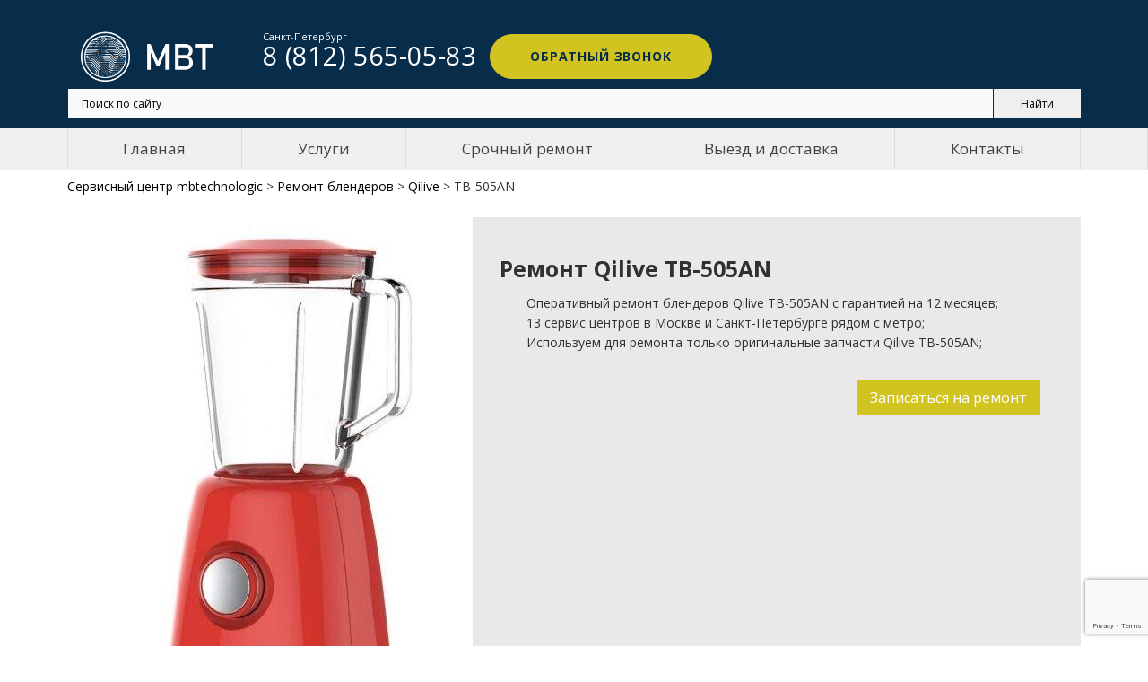

--- FILE ---
content_type: text/html; charset=UTF-8
request_url: https://mbtechnologic.ru/remont-blenderov/qilive/tb-505an
body_size: 11937
content:
<!DOCTYPE html>
<html lang="ru">
<head>
    <meta http-equiv="Content-Type" content="text/html; charset=utf-8"/>
        <title>Ремонт блендеров Qilive tb-505an в сервисном центре Санкт-Петербурга</title>
    <meta name="title" content="Ремонт блендеров Qilive tb-505an в сервисном центре Санкт-Петербурга">
<meta name="description" content="Мастера сервисного центра MBTechnologic оперативно выполнят ремонт блендеров Qilive tb-505an. Проверенные комплектующие, бесплатная диагностика, быстрая замена.">

<link href="/mbtechnologic/css/tabs.css?v=1.7" rel="stylesheet">
<script>var inputmask_8b2a4bfb = {"mask":"+7 (999) 999-99-99"};</script>    <meta name="viewport" content="width=device-width"/>

<!-- Google Tag Manager -->
<script>(function(w,d,s,l,i){w[l]=w[l]||[];w[l].push({'gtm.start':
new Date().getTime(),event:'gtm.js'});var f=d.getElementsByTagName(s)[0],
j=d.createElement(s),dl=l!='dataLayer'?'&l='+l:'';j.async=true;j.src=
'https://www.googletagmanager.com/gtm.js?id='+i+dl;f.parentNode.insertBefore(j,f);
})(window,document,'script','dataLayer','GTM-5WSDS8D');</script>
<!-- End Google Tag Manager -->
    
    <link rel="SHORTCUT ICON" type="image/x-icon" href="/mbtechnologic/img/favicon.ico">
    <link href="https://fonts.googleapis.com/css?family=Exo+2:300,400,400i,700&amp;subset=cyrillic" rel="stylesheet"
          type="text/css"/>
    <link rel="stylesheet" type="text/css"
          href="//fonts.googleapis.com/css?family=Open+Sans:400,700,400italic,600italic,900">
    <link href="/mbtechnologic/css/main_v2.css?v=1.84" rel="stylesheet" type="text/css">
    <link href="/mbtechnologic/css/menu.css?v=1.6" rel="stylesheet" type="text/css">
    <link href="/mbtechnologic/css/articles.css?v=1.42" rel="stylesheet" type="text/css">
    <link href="/mbtechnologic/css/reviews.css?v=1.4" rel="stylesheet" type="text/css">

    
    <link href="https://mbtechnologic.ru/remont-blenderov/qilive/tb-505an" rel="canonical">


    <meta name="yandex-verification" content="e3a68991f20ce3ae"/>
    <meta name="google-site-verification" content="s67gTrE5MgwmSv8BlDuXMCZJNL1G42fRhZxpMTZqj4I"/>


    
</head>
<body>

<!-- Yandex.Metrika counter -->
<script type="text/javascript" >
   (function(m,e,t,r,i,k,a){m[i]=m[i]||function(){(m[i].a=m[i].a||[]).push(arguments)};
   m[i].l=1*new Date();k=e.createElement(t),a=e.getElementsByTagName(t)[0],k.async=1,k.src=r,a.parentNode.insertBefore(k,a)})
   (window, document, "script", "https://mc.yandex.ru/metrika/tag.js", "ym");

   ym(57671224, "init", {
        clickmap:true,
        trackLinks:true,
        accurateTrackBounce:true,
        webvisor:true
   });
</script>
<noscript><div><img src="https://mc.yandex.ru/watch/57671224" style="position:absolute; left:-9999px;" alt="" /></div></noscript>
<!-- /Yandex.Metrika counter -->


<!-- Google Tag Manager (noscript) -->
<noscript><iframe src="https://www.googletagmanager.com/ns.html?id=GTM-5WSDS8D"
height="0" width="0" style="display:none;visibility:hidden"></iframe></noscript>
<!-- End Google Tag Manager (noscript) -->


<div class="page">
        <header class="page-head">
        <!-- RD Navbar-->
        <div class="rd-navbar-wrap">
            <nav class="rd-navbar rd-navbar-minimal rd-navbar-dark rd-navbar-original rd-navbar-static"
                 data-layout="rd-navbar-fixed" data-sm-layout="rd-navbar-fixed" data-md-device-layout="rd-navbar-fixed"
                 data-md-layout="rd-navbar-fixed" data-lg-layout="rd-navbar-static"
                 data-lg-device-layout="rd-navbar-static">
                <div class="uk-container uk-container-center">
                <div class="rd-navbar-inner">
                    <!-- RD Navbar Panel-->
                    <div class="rd-navbar-panel">
                        <!-- RD Navbar Toggle-->
                        <button class="rd-navbar-toggle toggle-original" data-rd-navbar-toggle=".rd-navbar-outer-panel">
                            <span></span></button>
                        <!-- RD Navbar Brand-->
                        <a class="rd-navbar-brand" href="/" style="top: 8px;">
                            <div class="rd-navbar-fixed--hidden">
                                <img alt="Сервисный центр Mbtechnologic"
                                     src="/mbtechnologic/img/logo-mbt-w.png" width="180"
                                     height="40">
                            </div>
                            <div class="rd-navbar-fixed--visible"><img
                                        src="/mbtechnologic/img/logo-mbt-b.png" alt=""
                                        width="151" height="38">
                            </div>
                        </a>


                        <div class="rd-navbar-phone">
                            <span>
                                Спб:
                                <a href="tel:+78125650583"><span>8 (812) 565-05-83</span></a>
                            </span>
                                                    </div>

                    </div>
                    <div class="rd-navbar-outer-panel toggle-original-elements" itemscope="" itemtype="http://schema.org/Organization">
                        <meta itemprop="name" content="mbtechnologic">
                        <!-- <div class="address-container">
                            <div class="address" >
                                <p itemprop="address" itemscope="" itemtype="http://schema.org/PostalAddress">
                                    <span itemprop="addressLocality">Санкт-Петербург</span>,
                                    <span itemprop="streetAddress">Спасский переулок 5, подъезд 2.</span>
                                </p>
                                <div>Пн-Вс: 10:00-21:00</div>
                            </div>

                            <div class="address" >
                                <p itemprop="address" itemscope="" itemtype="http://schema.org/PostalAddress">
                                    <span itemprop="addressLocality">Москва, Ореховый бульвар</span> ,
                                    <span itemprop="streetAddress">15, ТЦ "Галерея Водолей", этаж 1.</span>
                                </p>
                                <div>Пн-Вс: 10:00-21:00</div>
                            </div>
                        </div> -->
                        <div class="rd-navbar-nav-wrap">
                            <div class="nav-wrapper">
                                <nav role="navigation" class="rd-navbar__menu">
                                    <div class="nav-toggle">
                                        <span class="nav-back"></span>
                                        <span class="nav-title">Меню</span>
                                        <span class="nav-close"></span>
                                    </div>
                                    <ul>
                                        <li class="navigation-item"><a href="">Главная</a></li>
                                        <li class="navigation-item has-dropdown">
                                            <a href="#">Услуги</a>
                                            
<ul>
		    <li><a href="/remont-apparatov-dlya-manikyura-i-pedikyura">Ремонт аппаратов для маникюра</a></li>
    	    <li><a href="/remont-aerogriley">Ремонт аэрогрилей</a></li>
    	    <li><a href="/remont-blenderov">Ремонт блендеров</a></li>
    	    <li><a href="/remont-vakuumnyh-upakovshcikov">Ремонт вакууматоров и ресторанной техники</a></li>
    	    <li><a href="/remont-vibromassazherov">Ремонт вибромассажеров</a></li>
    	    <li><a href="/remont-gladilnyh-sistem">Ремонт гладильных систем</a></li>
    	    <li><a href="/remont-degidratorov">Ремонт дегидраторов</a></li>
    	    <li><a href="/remont-duhovyh-shkafov">Ремонт духового шкафа</a></li>
    	    <li><a href="/remont-ionizatorov">Ремонт ионизаторов</a></li>
    	    <li><a href="/remont-irrigatorov">Ремонт ирригаторов</a></li>
    	    <li><a href="/remont-yogurtnic">Ремонт йогуртниц</a></li>
    	    <li><a href="/remont-kofevarok">Ремонт кофеварок</a></li>
    	    <li><a href="/remont-kofemashin">Ремонт кофемашин</a></li>
    	    <li><a href="/remont-kofemolok-elektricheskih">Ремонт кофемолок электрических</a></li>
    	    <li><a href="/remont-kuhonnyh-vytyazhek">Ремонт кухонной вытяжки</a></li>
    	    <li><a href="/remont-kuhonnyh-plit">Ремонт кухонной плиты</a></li>
    	    <li><a href="/remont-kuhonnyh-vesov">Ремонт кухонных весов</a></li>
    	    <li><a href="/remont-kuhonnyh-kombaynov">Ремонт кухонных комбайнов</a></li>
    	    <li><a href="/remont-mashinok-dlya-strizhki-volos">Ремонт машинок для стрижки волос</a></li>
    	    <li><a href="/remont-mashinok-dlya-udaleniya-katyshkov">Ремонт машинок для удаления катышков</a></li>
    	    <li><a href="/remont-meteostanciy">Ремонт метеостанций</a></li>
    	    <li><a href="/remont-mikrovolnovyh-pechey">Ремонт микроволновых печей</a></li>
    	    <li><a href="/remont-mikserov">Ремонт миксеров</a></li>
    	    <li><a href="/remont-minipechej">Ремонт мини-печей</a></li>
    	    <li><a href="/remont-multivarok">Ремонт мультиварок</a></li>
    	    <li><a href="/remont-myasorubok-elektricheskih">Ремонт мясорубок электрических</a></li>
    	    <li><a href="/remont-napolnyh-vesov">Ремонт напольных весов</a></li>
    	    <li><a href="/remont-overlokov">Ремонт оверлоков</a></li>
    	    <li><a href="/remont-osushiteley-vozduha">Ремонт осушителей воздуха</a></li>
    	    <li><a href="/remont-otopitelnyh-kotlov">Ремонт отопительного котла</a></li>
    	    <li><a href="/remont-otparivateley">Ремонт отпаривателей</a></li>
    	    <li><a href="/remont-parovarok">Ремонт пароварок</a></li>
    	    <li><a href="/remont-parogeneratorov">Ремонт парогенераторов</a></li>
    	    <li><a href="/remont-paroochistiteley">Ремонт пароочистителей</a></li>
    	    <li><a href="/remont-posudomoek">Ремонт посудомойки</a></li>
    	    <li><a href="/remont-pylesosov">Ремонт пылесосов</a></li>
    	    <li><a href="/remont-robotov-pylesosov">Ремонт роботов-пылесосов</a></li>
    	    <li><a href="/remont-slayserov">Ремонт слайсеров</a></li>
    	    <li><a href="/remont-sokovyzhimalkok-elektricheskih">Ремонт соковыжималок электрических</a></li>
    	    <li><a href="/remont-stiralnyh-mashin">Ремонт стиральной машины</a></li>
    	    <li><a href="/remont-termopotov">Ремонт термопотов</a></li>
    	    <li><a href="/remont-tosterov">Ремонт тостеров</a></li>
    	    <li><a href="/remont-uvlazhniteley-vozduha">Ремонт увлажнителей воздуха</a></li>
    	    <li><a href="/remont-utyugov">Ремонт утюгов</a></li>
    	    <li><a href="/remont-fenov-i-priborov-dlya-ukladki">Ремонт фенов</a></li>
    	    <li><a href="/remont-frityurnic">Ремонт фритюрниц</a></li>
    	    <li><a href="/remont-hlebopechek">Ремонт хлебопечек</a></li>
    	    <li><a href="/remont-holodilnikov">Ремонт холодильника</a></li>
    	    <li><a href="/remont-shveynyh-mashinok">Ремонт швейных машинок</a></li>
    	    <li><a href="/remont-shrederov">Ремонт шредеров</a></li>
    	    <li><a href="/remont-elektricheskih-zubnyh-shcetok">Ремонт электрических зубных щеток</a></li>
    	    <li><a href="/remont-elektrobritv-muzhskih">Ремонт электробритв мужских</a></li>
    	    <li><a href="/remont-elektrogriley">Ремонт электрогрилей</a></li>
    	    <li><a href="/remont-elektrochaynikov">Ремонт электрочайников</a></li>
    	    <li><a href="/remont-epilyatorov">Ремонт эпиляторов</a></li>
    </ul>                                        </li>
                                        <li class="navigation-item"><a href="/srochnyy-remont">Срочный ремонт</a></li>
                                        <li class="navigation-item"><a href="/dostavka">Выезд и доставка</a></li>
                                        <li class="navigation-item"><a href="/contacts">Контакты</a></li>
                                        <li class="navigation-contacts">
                                            
                                                <div class="uk-text-large k-text-bold phone offset-top-18 text-center">
                                                    <a href="tel:+78125650583" itemprop="telephone"><span>8 (812) 565-05-83</span></a>
                                                                                                    </div>
                                                <div class="mob-address offset-top-18">
                                                    <p>
                                                        <span>Санкт-Петербург,</span> 
                                                        <span>Спасский переулок 5, подъезд 2;</span>
                                                        <span>Загородный проспект, 17.</span>
                                                    </p>
                                                </div>
                                                <div class="offset-top-18 worktime">
                                                    <div>Пн-Вс: 10:00-20:00</div>
                                                </div>
                                                
                                                <a href="#callback-form" class="callback-trigger btn btn-warning offset-top-18">Обратный
                                                    звонок</a>
                                            
                                        </li>
                                    </ul>
                                </nav>
                            </div>
                            <!-- RD Navbar Nav-->
                            <!-- <ul class="rd-navbar-nav uk-flex uk-flex-space-between uk-flex-nowrap menu">
                                <li class="active"><a href="/">Главная</a></li>
                                <li><a href="#">Услуги</a></li>
                                <li><a href="/srochnyy-remont">Срочный ремонт</a></li>
                                <li><a href="/dostavka">Выезд и доставка</a></li>
                                <li><a href="/contacts">Контакты</a></li>
                            </ul> -->
                        </div>
                        <div class="rd-navbar-aside toggle-original-elements">
                            <div class="rd-navbar-aside-toggle toggle-original"
                                 data-rd-navbar-toggle=".rd-navbar-aside"><span></span></div>
                            <div class="rd-navbar-aside-content header-phone">
                                <div class="uk-text-large k-text-bold phone header-phone__container">
                                    <div class="header-phone__item">
                                        <span class="uk-text-small">Санкт-Петербург</span>
                                        <a href="tel:+78125650583"><span>8 (812) 565-05-83</span></a>    
                                    </div>
                                                                    </div>
                                <div class="mob-address offset-top-18">
                                    <p>Санкт-Петербург, Спасский переулок 5, подъезд 2.</p>
                                </div>
                                <div class="offset-top-18 worktime">
                                    <div>Пн-Вс: 10:00-21:00</div>
                                </div>
                                                                <a href="#callback-form" class="callback-trigger btn btn-warning offset-top-18">Обратный
                                    звонок</a>
                            </div>
                        </div>
                    </div>
                </div>
                <div class="shell search-block">
                    <div class="ya-site-form ya-site-form_inited_no"
                         data-bem="{&quot;action&quot;:&quot;https://mbtechnologic.ru/search&quot;,&quot;arrow&quot;:false,&quot;bg&quot;:&quot;#f66d00&quot;,&quot;fontsize&quot;:12,&quot;fg&quot;:&quot;#000000&quot;,&quot;language&quot;:&quot;ru&quot;,&quot;logo&quot;:&quot;rb&quot;,&quot;publicname&quot;:&quot;MbTechnologic.ru&quot;,&quot;suggest&quot;:true,&quot;target&quot;:&quot;_self&quot;,&quot;tld&quot;:&quot;ru&quot;,&quot;type&quot;:2,&quot;usebigdictionary&quot;:true,&quot;searchid&quot;:2384904,&quot;input_fg&quot;:&quot;#000000&quot;,&quot;input_bg&quot;:&quot;#f7f9fa&quot;,&quot;input_fontStyle&quot;:&quot;normal&quot;,&quot;input_fontWeight&quot;:&quot;normal&quot;,&quot;input_placeholder&quot;:&quot;Поиск по сайту&quot;,&quot;input_placeholderColor&quot;:&quot;#000000&quot;,&quot;input_borderColor&quot;:&quot;#333333&quot;}">
                        <form action="https://yandex.ru/search/site/" method="get" target="_self"
                              accept-charset="utf-8"><input
                                    type="hidden" name="searchid" value="2384904"/><input type="hidden" name="l10n"
                                                                                          value="ru"/><input
                                    type="hidden" name="reqenc" value=""/><input type="search" name="text"
                                                                                 value=""/><input
                                    type="submit"
                                    value="Найти"/>
                        </form>
                    </div>
                    <style type="text/css">.ya-page_js_yes .ya-site-form_inited_no {
                            display: none;
                        }</style>
                    <script type="text/javascript">(function (w, d, c) {
                            var s = d.createElement('script'), h = d.getElementsByTagName('script')[0],
                                e = d.documentElement;
                            if ((' ' + e.className + ' ').indexOf(' ya-page_js_yes ') === -1) {
                                e.className += ' ya-page_js_yes';
                            }
                            s.type = 'text/javascript';
                            s.async = true;
                            s.charset = 'utf-8';
                            s.src = (d.location.protocol === 'https:' ? 'https:' : 'http:') + '//site.yandex.net/v2.0/js/all.js';
                            h.parentNode.insertBefore(s, h);
                            (w[c] || (w[c] = [])).push(function () {
                                Ya.Site.Form.init()
                            })
                        })(window, document, 'yandex_site_callbacks');</script>
                </div>
            </div>
            </nav>
        </div>
    </header>
    <div class="sr-navigation uk-hidden-small">
        <div class="uk-container-center uk-container">
            <ul class="uk-flex uk-flex-nowrap menu-ul">
                <li><a href="/">Главная</a></li>
                <li>
                    <a href="#">Услуги</a>
                    <div class="menu-ul__sub">
                            

    <div class="uk-flex">

        
            <div class="col-sm-4">

                
                    <a href="/remont-apparatov-dlya-manikyura-i-pedikyura">Ремонт аппаратов для маникюра</a>

                
                    <a href="/remont-aerogriley">Ремонт аэрогрилей</a>

                
                    <a href="/remont-blenderov">Ремонт блендеров</a>

                
                    <a href="/remont-vakuumnyh-upakovshcikov">Ремонт вакууматоров и ресторанной техники</a>

                
                    <a href="/remont-vibromassazherov">Ремонт вибромассажеров</a>

                
                    <a href="/remont-gladilnyh-sistem">Ремонт гладильных систем</a>

                
                    <a href="/remont-degidratorov">Ремонт дегидраторов</a>

                
                    <a href="/remont-duhovyh-shkafov">Ремонт духового шкафа</a>

                
                    <a href="/remont-ionizatorov">Ремонт ионизаторов</a>

                
                    <a href="/remont-irrigatorov">Ремонт ирригаторов</a>

                
                    <a href="/remont-yogurtnic">Ремонт йогуртниц</a>

                
                    <a href="/remont-kofevarok">Ремонт кофеварок</a>

                
                    <a href="/remont-kofemashin">Ремонт кофемашин</a>

                
                    <a href="/remont-kofemolok-elektricheskih">Ремонт кофемолок электрических</a>

                
            </div>
            
        
            <div class="col-sm-4">

                
                    <a href="/remont-kuhonnyh-vytyazhek">Ремонт кухонной вытяжки</a>

                
                    <a href="/remont-kuhonnyh-plit">Ремонт кухонной плиты</a>

                
                    <a href="/remont-kuhonnyh-vesov">Ремонт кухонных весов</a>

                
                    <a href="/remont-kuhonnyh-kombaynov">Ремонт кухонных комбайнов</a>

                
                    <a href="/remont-mashinok-dlya-strizhki-volos">Ремонт машинок для стрижки волос</a>

                
                    <a href="/remont-mashinok-dlya-udaleniya-katyshkov">Ремонт машинок для удаления катышков</a>

                
                    <a href="/remont-meteostanciy">Ремонт метеостанций</a>

                
                    <a href="/remont-mikrovolnovyh-pechey">Ремонт микроволновых печей</a>

                
                    <a href="/remont-mikserov">Ремонт миксеров</a>

                
                    <a href="/remont-minipechej">Ремонт мини-печей</a>

                
                    <a href="/remont-multivarok">Ремонт мультиварок</a>

                
                    <a href="/remont-myasorubok-elektricheskih">Ремонт мясорубок электрических</a>

                
                    <a href="/remont-napolnyh-vesov">Ремонт напольных весов</a>

                
                    <a href="/remont-overlokov">Ремонт оверлоков</a>

                
            </div>
            
        
            <div class="col-sm-4">

                
                    <a href="/remont-osushiteley-vozduha">Ремонт осушителей воздуха</a>

                
                    <a href="/remont-otopitelnyh-kotlov">Ремонт отопительного котла</a>

                
                    <a href="/remont-otparivateley">Ремонт отпаривателей</a>

                
                    <a href="/remont-parovarok">Ремонт пароварок</a>

                
                    <a href="/remont-parogeneratorov">Ремонт парогенераторов</a>

                
                    <a href="/remont-paroochistiteley">Ремонт пароочистителей</a>

                
                    <a href="/remont-posudomoek">Ремонт посудомойки</a>

                
                    <a href="/remont-pylesosov">Ремонт пылесосов</a>

                
                    <a href="/remont-robotov-pylesosov">Ремонт роботов-пылесосов</a>

                
                    <a href="/remont-slayserov">Ремонт слайсеров</a>

                
                    <a href="/remont-sokovyzhimalkok-elektricheskih">Ремонт соковыжималок электрических</a>

                
                    <a href="/remont-stiralnyh-mashin">Ремонт стиральной машины</a>

                
                    <a href="/remont-termopotov">Ремонт термопотов</a>

                
                    <a href="/remont-tosterov">Ремонт тостеров</a>

                
            </div>
            
        
            <div class="col-sm-4">

                
                    <a href="/remont-uvlazhniteley-vozduha">Ремонт увлажнителей воздуха</a>

                
                    <a href="/remont-utyugov">Ремонт утюгов</a>

                
                    <a href="/remont-fenov-i-priborov-dlya-ukladki">Ремонт фенов</a>

                
                    <a href="/remont-frityurnic">Ремонт фритюрниц</a>

                
                    <a href="/remont-hlebopechek">Ремонт хлебопечек</a>

                
                    <a href="/remont-holodilnikov">Ремонт холодильника</a>

                
                    <a href="/remont-shveynyh-mashinok">Ремонт швейных машинок</a>

                
                    <a href="/remont-shrederov">Ремонт шредеров</a>

                
                    <a href="/remont-elektricheskih-zubnyh-shcetok">Ремонт электрических зубных щеток</a>

                
                    <a href="/remont-elektrobritv-muzhskih">Ремонт электробритв мужских</a>

                
                    <a href="/remont-elektrogriley">Ремонт электрогрилей</a>

                
                    <a href="/remont-elektrochaynikov">Ремонт электрочайников</a>

                
                    <a href="/remont-epilyatorov">Ремонт эпиляторов</a>

                
            </div>
            
        
    </div>

                    </div>
                </li>
                <li><a href="/srochnyy-remont">Срочный ремонт</a></li>
                <li><a href="/dostavka">Выезд и доставка</a></li>
                <li><a href="/contacts">Контакты</a></li>
            </ul>
        </div>

    </div>
    <div class="page-wrapper">
        
<div class="sr-main target">
    <div class="uk-container-center uk-container">
        <div class="breadcrumb" itemscope itemtype="http://schema.org/BreadcrumbList">
    <span itemprop="itemListElement" itemscope itemtype="http://schema.org/ListItem">
        <a itemscope itemid="https://mbtechnologic.ru/" itemtype="http://schema.org/Thing" itemprop="item" href="/"><span itemprop="name">Сервисный центр mbtechnologic</span></a> &gt;
        <meta itemprop="position" content="0" />
    </span>
    <i class="icofont-curved-right"></i>
                        
                    
            <span itemprop="itemListElement" itemscope itemtype="http://schema.org/ListItem">
                <a itemscope itemtype="http://schema.org/Thing" itemprop="item" itemid="/remont-blenderov" href="/remont-blenderov"><span itemprop="name">Ремонт блендеров</span></a> &gt;
                <meta itemprop="position" content="1" />
            </span>
            <i class="icofont-curved-right"></i>
                        
                        
                    
                    
            <span itemprop="itemListElement" itemscope itemtype="http://schema.org/ListItem">
                <a itemscope itemtype="http://schema.org/Thing" itemprop="item" itemid="/remont-blenderov/qilive" href="/remont-blenderov/qilive"><span itemprop="name">Qilive</span></a> &gt;
                <meta itemprop="position" content="2" />
            </span>
            <i class="icofont-curved-right"></i>
                        
                        
                    
                        
            <span itemprop="itemListElement" itemscope itemtype="http://schema.org/ListItem">
                <span itemscope itemtype="http://schema.org/Thing" itemprop="item"><span itemprop="name">TB-505AN</span></span>
                <meta itemprop="position" content="3" />
            </span>
                        
    </div>        <div class="uk-grid uk-margin-remove" itemscope itemtype="http://schema.org/Product">
            <div class="uk-width-medium-4-10 ">
                <img alt="Qilive TB-505AN" src="/uploads/images/product_149105002889.jpeg" class="uk-margin-top uk-align-center" itemprop="image">
            </div>
            <div class="uk-width-medium-6-10 whiteblock">
                <h1 itemprop="name">Ремонт Qilive TB-505AN</h1>
                <span itemprop="description">
                                            <ul>
                            <li>Оперативный ремонт блендеров Qilive TB-505AN с гарантией на 12 месяцев;</li>
                            <li>13 сервис центров в Москве и Санкт-Петербурге рядом с метро;</li>
                            <li>Используем для ремонта только оригинальные запчасти Qilive TB-505AN;</li>
                        </ul>
                                    </span>
                <p class="textPrice" itemprop="offers" itemscope itemtype="http://schema.org/Offer">
                    <span itemprop="priceSpecification" itemscope itemtype="http://schema.org/PriceSpecification">
                        <meta itemprop="priceCurrency" content="RUB"/>
                        <meta itemprop="price" content="500">
                    </span>
                    <span class="uk-align-right">
                        <a href="#callback-form" class="callback-trigger uk-button uk-button-large uk-button-success uk-margin-right">Записаться на ремонт</a>
                    </span>
                </p>
            </div>
        </div>
    </div>
</div>
<div class="sr-content">
    <div class="uk-container-center uk-container uk-margin-bottom">
        <div class="uk-flex sr-contetnt-block uk-margin-top sr-content-main">
            <div class="uk-width-large-7-10 sr-content-white ">
                
                <!--<h2>Прайс на ремонт аэрогрилей</h2>
                <table class="priceTable uk-table uk-table-hover uk-table-striped services">
   
                    <tr class="uk-text-small table-name active">
                        <th>Наименование услуги</th>
                        <th class="uk-text-center">Время ремонта, мин</th>
                        <th class="uk-text-center">Цена, руб</th>
                    </tr>
                    <tr itemprop="offers" itemscope="" itemtype="http://schema.org/AggregateOffer" class="active">
                        <td class="serv-title" itemprop="name">Диагностика</td>
                        <td class="uk-text-center" itemprop="description">от 30 мин</td>
                        <td class="uk-text-center" itemprop="price">0 р.</td>
                    </tr>
                    <tr itemprop="offers" itemscope="" itemtype="http://schema.org/AggregateOffer" class="active">
                        <td class="serv-title" itemprop="name">Чистка</td>
                        <td class="uk-text-center" itemprop="description">от 30 мин</td>
                        <td class="uk-text-center" itemprop="price">700 р.</td>
                    </tr>
                    <tr itemprop="offers" itemscope="" itemtype="http://schema.org/AggregateOffer" class="active">
                        <td class="serv-title" itemprop="name">Замена сетевого шнура</td>
                        <td class="uk-text-center" itemprop="description">от 30 мин</td>
                        <td class="uk-text-center" itemprop="price">900 р.</td>
                    </tr>
                    <tr itemprop="offers" itemscope="" itemtype="http://schema.org/AggregateOffer" class="active">
                        <td class="serv-title" itemprop="name">Замена светодиода</td>
                        <td class="uk-text-center" itemprop="description">от 30 мин</td>
                        <td class="uk-text-center" itemprop="price">от 700 р.</td>
                    </tr>
                    <tr itemprop="offers" itemscope="" itemtype="http://schema.org/AggregateOffer" class="active">
                        <td class="serv-title" itemprop="name">Замена термопредохранителя</td>
                        <td class="uk-text-center" itemprop="description">от 30 мин</td>
                        <td class="uk-text-center" itemprop="price">1000 р.</td>
                    </tr>
                    <tr itemprop="offers" itemscope="" itemtype="http://schema.org/AggregateOffer" class="active">
                        <td class="serv-title" itemprop="name">Замена выключателя</td>
                        <td class="uk-text-center" itemprop="description">от 40 мин</td>
                        <td class="uk-text-center" itemprop="price">900 р.</td>
                    </tr>
                    <tr itemprop="offers" itemscope="" itemtype="http://schema.org/AggregateOffer" class="active">
                        <td class="serv-title" itemprop="name">Замена ручки</a></td>
                        <td class="uk-text-center" itemprop="description">от 40 мин</td>
                        <td class="uk-text-center" itemprop="price">800 р.</td>
                    </tr>
                    <tr itemprop="offers" itemscope="" itemtype="http://schema.org/AggregateOffer" class="active">
                        <td class="serv-title" itemprop="name">Замена электродвигателя</td>
                        <td class="uk-text-center" itemprop="description">от 1 часа</td>
                        <td class="uk-text-center" itemprop="price">1200 р.</td>
                    </tr>
                    <tr itemprop="offers" itemscope="" itemtype="http://schema.org/AggregateOffer" class="active">
                        <td class="serv-title" itemprop="name">Замена нагревательного элемента</td>
                        <td class="uk-text-center" itemprop="description">от 1 часа</td>
                        <td class="uk-text-center" itemprop="price">1000 р.</td>
                    </tr>
                    <tr itemprop="offers" itemscope="" itemtype="http://schema.org/AggregateOffer" class="active">
                        <td class="serv-title" itemprop="name">Ремонт платы управления</td>
                        <td class="uk-text-center" itemprop="description">от 1 часа</td>
                        <td class="uk-text-center" itemprop="price">от 900 р.</td>
                    </tr>
                    <tr itemprop="offers" itemscope="" itemtype="http://schema.org/AggregateOffer" class="active">
                        <td class="serv-title" itemprop="name">Замена циферблата</td>
                        <td class="uk-text-center" itemprop="description">от 1 часа</td>
                        <td class="uk-text-center" itemprop="price">800 р.</td>
                    </tr>
                </table>-->
                <ul class="nav nav-tabs nav-tabs__horz" role="tablist">
                    <li role="presentation">
                        <a href="#tab__1" class="active" role="tab" data-toggle="tab">Прайс на ремонт блендеров</a>
                    </li>
                                                                <li role="presentation" class="">
                        <a href="#tab__2" role="tab" data-toggle="tab">Характеристики Qilive TB-505AN</a>
                    </li>
                                     </ul>
                <div class="tab-content">
                    <div role="tabpanel" class="tab-pane active" id="tab__1">
                        <table class="priceTable uk-table uk-table-hover uk-table-striped services">
    <tbody>
        <tr class="uk-text-small table-name">
            <th>Наименование услуги</th>
            <th class="uk-text-center">Время ремонта, мин</th>
            <th class="uk-text-center">Цена, руб *</th>
        </tr>

        
                            <tr >
                <td class="serv-title" >
                                            Диагностика                                    </td>
                <td class="uk-text-center">30 мин</td>
                <td class="uk-text-center">0 р.</td>
            </tr>
                            <tr >
                <td class="serv-title" >
                                            Замена кабеля питания                                    </td>
                <td class="uk-text-center">от 30 мин</td>
                <td class="uk-text-center">900 р.</td>
            </tr>
                            <tr >
                <td class="serv-title" >
                                            Замена кнопки включения                                    </td>
                <td class="uk-text-center">от 1 часа</td>
                <td class="uk-text-center">1200 р.</td>
            </tr>
                            <tr >
                <td class="serv-title" >
                                            Замена коплера                                    </td>
                <td class="uk-text-center">от 1 часа</td>
                <td class="uk-text-center">1500 р.</td>
            </tr>
                            <tr >
                <td class="serv-title" >
                                            Замена переключателя                                    </td>
                <td class="uk-text-center">от 1 часа</td>
                <td class="uk-text-center">1000 р.</td>
            </tr>
                            <tr >
                <td class="serv-title" >
                                            Замена платы управления                                    </td>
                <td class="uk-text-center">от 1 часа</td>
                <td class="uk-text-center">1000 р.</td>
            </tr>
                            <tr >
                <td class="serv-title" >
                                            Замена подшипника                                    </td>
                <td class="uk-text-center">от 1 часа</td>
                <td class="uk-text-center">от 1000 р.</td>
            </tr>
                            <tr >
                <td class="serv-title" >
                                            Замена привода                                    </td>
                <td class="uk-text-center">от 1 часа</td>
                <td class="uk-text-center">1500 р.</td>
            </tr>
                            <tr >
                <td class="serv-title" >
                                            Замена термостата                                    </td>
                <td class="uk-text-center">от 1 часа</td>
                <td class="uk-text-center">1200 р.</td>
            </tr>
                            <tr >
                <td class="serv-title" >
                                            Замена шестерней редуктора                                    </td>
                <td class="uk-text-center">от 1 часа</td>
                <td class="uk-text-center">1500 р.</td>
            </tr>
                            <tr >
                <td class="serv-title" >
                                            Замена щеток                                    </td>
                <td class="uk-text-center">от 1 часа</td>
                <td class="uk-text-center">1000 р.</td>
            </tr>
                            <tr >
                <td class="serv-title" >
                                            Ремонт мотора                                    </td>
                <td class="uk-text-center">от 1 часа</td>
                <td class="uk-text-center">от 1000 р.</td>
            </tr>
                            <tr >
                <td class="serv-title" >
                                            Ремонт платы управления                                    </td>
                <td class="uk-text-center">от 1 часа</td>
                <td class="uk-text-center">1200 р.</td>
            </tr>
                            <tr >
                <td class="serv-title" >
                                            Ремонт регулятора                                    </td>
                <td class="uk-text-center">от 30 мин</td>
                <td class="uk-text-center">от 800 р.</td>
            </tr>
                            <tr >
                <td class="serv-title" >
                                            Ремонт цепи питания                                    </td>
                <td class="uk-text-center">от 1 часа</td>
                <td class="uk-text-center">от 1000 р.</td>
            </tr>
                            <tr >
                <td class="serv-title" >
                                            Смазка редуктора                                    </td>
                <td class="uk-text-center">от 30 мин</td>
                <td class="uk-text-center">900 р.</td>
            </tr>
                            <tr >
                <td class="serv-title" >
                                            Чистка                                    </td>
                <td class="uk-text-center">от 30 мин</td>
                <td class="uk-text-center">800 р.</td>
            </tr>
            </tbody>
</table>
<p style="color: gray;font-size: 10px;">* цена указана за работу мастера</p>                    </div>
                    
                    <!-- Характеристики -->

                                            
                        <div role="tabpanel" class="tab-pane" id="tab__2">
                            <table style="width: 100%;">
                                <tbody>
                                    <tr class="uk-text-small table-name"></tr>
                                                                             
                                                                                             

                                                <tr><td>Цвет</td><td style="text-align: center;">зеленый,красный</td></tr>
                                                                                                                                                                 
                                                                                             

                                                <tr><td>Тип</td><td style="text-align: center;">стационарный</td></tr>
                                                                                             

                                                <tr><td>Максимальная мощность</td><td style="text-align: center;">350 Вт</td></tr>
                                                                                             

                                                <tr><td>Управление</td><td style="text-align: center;">механическое, число скоростей: 2</td></tr>
                                                                                                                                                                 
                                                                                             

                                                <tr><td>Дополнительные режимы</td><td style="text-align: center;">импульсный, колка льда</td></tr>
                                                                                                                                                                 
                                                                                             

                                                <tr><td>Материал корпуса</td><td style="text-align: center;">пластик</td></tr>
                                                                                             

                                                <tr><td>Емкость кувшина</td><td style="text-align: center;">1 л</td></tr>
                                                                                             

                                                <tr><td>Отверстие для ингредиентов</td><td style="text-align: center;">есть</td></tr>
                                                                                                                                                        </tbody>
                            </table>
                        </div>
                                    </div>

                
                <h2>Вопросы и ответы</h2>
<ul id="basics" class="cd-faq__group" itemscope itemtype="https://schema.org/FAQPage">

    <li class="cd-faq__item cd-faq__item-visible" itemscope itemprop="mainEntity" itemtype="https://schema.org/Question">
        
        <a class="cd-faq__trigger" href="#0"><span itemprop="name">Сколько времени занимает ремонт блендеров?</span></a>
        <div class="cd-faq__content" itemscope itemprop="acceptedAnswer" itemtype="https://schema.org/Answer">
            <div class="text-component" itemprop="text">
                <p>Ремонт займет от 30 минут. Точное время установит мастер после бесплатной диагностики.</p>
            </div>
        </div>
    </li>

    <li class="cd-faq__item cd-faq__item-visible" itemscope itemprop="mainEntity" itemtype="https://schema.org/Question">
        
        <a class="cd-faq__trigger" href="#0"><span itemprop="name">Как узнать точную стоимость?</span></a>
        <div class="cd-faq__content">
            <div class="text-component" itemscope itemprop="acceptedAnswer" itemtype="https://schema.org/Answer">
                <p itemprop="text">Оставьте заявку через форму обратной связи или позвоните нам. Мастер назовет вам примерную стоимость ремонта. Чтобы узнать точную стоимость, приходите в сервисный центр Mbtechnologic. Специалисты проведут бесплатную диагностику и назовут точную стоимость устранения неисправности.</p>
            </div>
        </div>
    </li>

    <li class="cd-faq__item cd-faq__item-visible" itemscope itemprop="mainEntity" itemtype="https://schema.org/Question">
        
        <a class="cd-faq__trigger" href="#0"><span itemprop="name">Как вызвать курьера?</span></a>
        <div class="cd-faq__content">
            <div class="text-component" itemscope itemprop="acceptedAnswer" itemtype="https://schema.org/Answer">
                <p itemprop="text">Стоимость вызова курьера зависит от габаритов устройства и начинается от 0 руб. Чтобы вызвать курьера для доставки устройства в сервисный центр и узнать точную стоимость, заполните форму или свяжитесь с нами по телефону. Курьер перезвонит вам и уточнит удобное время, чтобы забрать устройство.</p>
            </div>
        </div>
    </li>

    <li class="cd-faq__item cd-faq__item-visible" itemscope itemprop="mainEntity" itemtype="https://schema.org/Question">
        
        <a class="cd-faq__trigger" href="#0"><span itemprop="name">Можно ли оформить доставку после ремонта?</span></a>
        <div class="cd-faq__content">
            <div class="text-component" itemscope itemprop="acceptedAnswer" itemtype="https://schema.org/Answer">
                <p itemprop="text">Да. Стоимость доставки от 200 руб. Точную стоимость вы можете узнать позвонив в сервисный центр.</p>
            </div>
        </div>
    </li>

</ul>

                <div class="target-content-block uk-grid uk-grid-medium form-bid">
    <div class="uk-width-large-4-10 uk-width-medium-1-2 uk-width-small-1-2">
        <p class="uk-text-large text-call"><a href="#callback-form" class="callback-trigger uk-text-success uk-text-bold uk-h3">Запишитесь на ремонт</a></p>
        <p class="uk-margin-bottom">прямо сейчас<br>и получите скидку до 30%</p>
    </div>
    <div class="uk-width-large-4-10 uk-width-medium-1-2 uk-width-small-1-2 uk-text-center">
        <p>Или оставьте заявку по телефону единого сервисного центра mbtechnologic</p>
        
    </div>
    <div class="uk-width-large-2-10 uk-hidden-small uk-hidden-medium"><img src="/mbtechnologic/img/call-center.png" class="imgbottom" /></div>
</div>                                <h2>Ремонт других  блендеров:</h2>
                <form class="manufacturer-search">
    <div class="manufacturer-search__block">
        <i class="icon-search"></i>
        <input type="text" class="manufacturer-search__input" placeholder="Поиск тут">
    </div>
</form>
<div class="manufacturer-list collapseList" itemscope itemtype="http://schema.org/ItemList">
    
        
        <div data-items-name="Qilive HB-968S" class="manufacturer-list__item collapseList__item" itemprop="itemListElement" itemscope itemtype="http://schema.org/ListItem">
            <span itemprop="position" class="hidden">1</span>
            <a href="/remont-blenderov/qilive/hb-968s" itemprop="url">
                <div class="manufacturer-list__image">
                    <img class="img-responsive" src="/uploads/images/product_149105002891.jpeg" alt="Qilive HB-968S" itemprop="image">
                </div>
                <div class="manufacturer-list__name" itemprop="name">Qilive HB-968S</div>
            </a>
        </div>
    
        
        <div data-items-name="Qilive HB-976BL" class="manufacturer-list__item collapseList__item" itemprop="itemListElement" itemscope itemtype="http://schema.org/ListItem">
            <span itemprop="position" class="hidden">2</span>
            <a href="/remont-blenderov/qilive/hb-976bl" itemprop="url">
                <div class="manufacturer-list__image">
                    <img class="img-responsive" src="/uploads/images/product_149105002888.jpeg" alt="Qilive HB-976BL" itemprop="image">
                </div>
                <div class="manufacturer-list__name" itemprop="name">Qilive HB-976BL</div>
            </a>
        </div>
    
        
        <div data-items-name="Qilive BL-1049GS" class="manufacturer-list__item collapseList__item" itemprop="itemListElement" itemscope itemtype="http://schema.org/ListItem">
            <span itemprop="position" class="hidden">3</span>
            <a href="/remont-blenderov/qilive/bl-1049gs" itemprop="url">
                <div class="manufacturer-list__image">
                    <img class="img-responsive" src="/uploads/images/new_products/100639/375937438.jpeg" alt="Qilive BL-1049GS" itemprop="image">
                </div>
                <div class="manufacturer-list__name" itemprop="name">Qilive BL-1049GS</div>
            </a>
        </div>
    
        
        <div data-items-name="Qilive XJ-11401B0" class="manufacturer-list__item collapseList__item" itemprop="itemListElement" itemscope itemtype="http://schema.org/ListItem">
            <span itemprop="position" class="hidden">4</span>
            <a href="/remont-blenderov/qilive/xj-11401b0" itemprop="url">
                <div class="manufacturer-list__image">
                    <img class="img-responsive" src="/uploads/images/product_149105002890.jpeg" alt="Qilive XJ-11401B0" itemprop="image">
                </div>
                <div class="manufacturer-list__name" itemprop="name">Qilive XJ-11401B0</div>
            </a>
        </div>
        
</div>
<div class="collapseList-action">
        <button type="button" id="collapseListBtn" class="uk-button-large onl-btn">Показать еще</a>
</div>
<div class="error-search">
    <div class="h4">Ничего не найдено.</div>
</div>
            </div>
            <div class="uk-width-large-3-10 sr-content-inertnit">
                <div class="uk-grid uk-grid-medium right-part-new">
                
                    <div class="uk-width-medium-1-1 remont-right-block right-form">
    <div class="uk-panel uk-panel-box uk-panel-box-secondary sr-block-white">
        <p class="online-form">Онлайн заявка</p>
        <form id="main-form" class="form-order" action="/remont-blenderov/qilive/tb-505an" method="post" onsubmit="ym(57671224, &quot;reachGoal&quot;, &quot;one_click&quot;); return true;">        <div class="form-group">
            <div class="form-group field-typesform-phone required">
<input type="tel" id="typesform-phone" class="form-control" name="TypesForm[phone]" placeholder="Номер телефона *" aria-required="true" data-plugin-inputmask="inputmask_8b2a4bfb">
</div>        </div>
        
        <button class="onl-btn">Отправить</button>
        <div class="message" style="color: #000;">
                
                Ваша заявка отправлена! Менеджер свяжется с Вами в ближайшее рабочее время.
                    </div>
        </form>        <p class="onl-descr">Оставьте нам заявку и мы перезвоним вам в течение 15 минут и сделаем скидку до 30%</p>
    </div>
</div>                    <div class="uk-width-medium-1-1 remont-right-block right-form">
                        <div class="uk-panel uk-panel-box uk-panel-box-secondary sr-block-white">
                            <p class="online-form">Способы оплаты</p>
                            <div class="payments">
                                <div class="payments__item">
                                    <img src="/mbtechnologic/img/payment4.png">
                                    <div class="payments__right">
                                        <div class="payments__title">Наличные</div>
                                        <div class="payments__desc">Через терминалы или салоны связи</div>
                                    </div>
                                </div>
                                <div class="payments__item">
                                    <img src="/mbtechnologic/img/payment7.png">
                                    <div class="payments__right">
                                        <div class="payments__title">Безналичный расчет</div>
                                        <div class="payments__desc">Безналичный расчет</div>
                                    </div>
                                </div>
                                <div class="payments__item">
                                    <img src="/mbtechnologic/img/payment2.png">
                                    <div class="payments__right">
                                        <div class="payments__title">Банковские карты</div>
                                        <div class="payments__desc">Visa, MasterCard, Maestro</div>
                                    </div>
                                </div>
                                <div class="payments__item">
                                    <img src="/mbtechnologic/img/payment1.png">
                                    <div class="payments__right">
                                        <div class="payments__title">Яндекс.Деньги</div>
                                        <div class="payments__desc">Со счета или с привязанной карты</div>
                                    </div>
                                </div>
                                <div class="payments__item">
                                    <img src="/mbtechnologic/img/payment3.png">
                                    <div class="payments__right">
                                        <div class="payments__title">Сбербанк Онлайн</div>
                                        <div class="payments__desc">Оплата по sms или Сбербанк онлайн</div>
                                    </div>
                                </div>
                                <div class="payments__item">
                                    <img src="/mbtechnologic/img/payment8.jpg">
                                    <div class="payments__right">
                                        <div class="payments__title">Qiwi</div>
                                        <div class="payments__desc">С кошелька или карты</div>
                                    </div>
                                </div>
                            </div>
                        </div>
                    </div>

<div class="uk-width-medium-1-1 remont-right-block right-form">
    <div class="uk-panel uk-panel-box uk-panel-box-secondary sr-block-white">
        <p class="online-form">Гарантии</p>
        <p>Заказывая ремонт блендеров в сервисном центре MBTechnologic, вы получаете до 1 года гарантии. Если неисправность повторится в течение гарантийного срока, мы проведем повторный ремонт на гарантийной основе.</p>
    </div>
</div>
                    <div class="uk-width-medium-1-1">
                        <div class="sr-right-form">
                            <div class="uk-clearfix head-right-form">
                                <img src="/mbtechnologic/img/call-me.png" class="uk-align-right uk-margin-bottom-remove uk-hidden-small uk-hidden-medium">
                                <p class="uk-text-large">Спб: <a href="tel:88125650583"><span>8 (812) 565-05-83</span></a></p>
                                                                <p class="uk-margin-bottom uk-width-large-5-10">Номер телефона сервисного центра mbtechnologic</p>
                            </div>
                            <hr class="uk-margin-top-remove">
                            <p class="uk-text-large">Задайте вопрос специалисту</p>
                            <p>Получите консультацию специалистов по вопросам ремонта и обслуживания техники mbtechnologic.</p>
                            <form id="main-form" class="uk-form" action="/remont-blenderov/qilive/tb-505an" method="post" onsubmit="ym(57671224, &quot;reachGoal&quot;, &quot;vopros&quot;); return true;"><div class="form-group">
    <div class="form-group field-contactform-name">
<input type="text" id="contactform-name" class="uk-width-1-1 name" name="ContactForm[name]" placeholder="Ваше Имя">
</div></div>
<div class="form-group">
    <div class="form-group field-contactform-phone required">
<input type="tel" id="contactform-phone" class="uk-width-1-1 tel" name="ContactForm[phone]" placeholder="Ваш телефон*" aria-required="true" data-plugin-inputmask="inputmask_8b2a4bfb">
</div></div>
<div class="form-group">
    <div class="form-group field-contactform-comment">
<textarea id="contactform-comment" class="uk-width-1-1" name="ContactForm[comment]" rows="5" cols="30" placeholder="Ваш вопрос"></textarea>
</div></div>

<div class="form-group field-contactform-recaptcha" style="display: none">
<input type="hidden" id="contactform-recaptcha" class="form-control" name="ContactForm[reCaptcha]">
</div>        
<div class="form-group">
    <button class="uk-button button-right-form uk-button-large">Задать вопрос</button>
</div>
<div class="message" style="color: #fff;">
      
        Ваш вопрос отправлен, спасибо, мы свяжемся с вами в ближайшее время.
    </div>
</form>                        </div>
                    </div>
                </div>
            </div>
        </div>
    </div>
</div>
    </div>
    <!-- Page Footer-->
    <footer class="page-foot bg-gray-dark">
        <div class="uk-container uk-container-center">
            <div class="range">
                <div class="col-xs-12 col-sm-3">
                    <div class="brand-wrap"><a class="brand" href="/"><img src="/mbtechnologic/img/logo-mbt-w.png" alt="" width="200" height="70"/></a></div>
                </div>
                <div class="col-xs-12 col-sm-6">
                    <div class="h5-variant-1">Сервис</div>
                    <hr>
                    <div class="range" style="margin-top:0">
                        <div class="col-xs-12 col-sm-6">
                            <p><a href="/diagnostika">Диагностика</a></p>
                            <p><a href="/dostavka">Выезд и доставка</a></p>
                            <p><a href="/srochnyy-remont">Срочный ремонт</a></p>
                        </div>
                        <div class="col-xs-12 col-sm-6">
                            <p><a href="/detali">Комплектующие</a></p>
                            <p><a href="/reviews">Отзывы</a></p>
                            <p><a href="/contacts">Контакты</a></p>
                        </div>
                    </div>
                    
                    
                    
                    
                </div>
                <div class="col-xs-12 col-sm-3">
                    <div class="h5-variant-1">Свяжитесь с нами</div>
                    <hr>
                    <div class="range" style="margin-top: 0">
                        <div class="col-xs-12">
                            <div class="unit-body">
                                <p>Санкт-Петербург</p>
                                <p>
                                    Спасский переулок 5, подъезд 2;</br>
                                    Загородный проспект, 17.</br>
                                    Пн-Вс: 10:00-21:00</br>
                                    <a href="tel:+78125650583">8 (812) 565-05-83</a>
                                </p>
                            </div>
                        </div>
                                            </div>
                </div>
            </div>
        </div>
    </footer>
    <div class="twtxt">
        <div class="uk-container-center uk-container uk-contrast">
            <p class="uk-text-small col-sm-4 col-xs-12 offset-top-10"><span
                        class="tdlogin">© 2026                    СЕРВИСНЫЙ ЦЕНТР</span><br/><span class="uslugi"></span>mbtechnologic.ru</p>
            <div class="descrip col-sm-8 col-xs-12">
                <a href="#agreement-popup" class="agreement-trigger col-sm-6 col-xs-12 offset-top-10">Пользовательское
                    соглашение</a>
                <span class="uk-align-right foot-btn col-sm-5 col-xs-12">
                            <a href="#callback-form"
                               class="callback-trigger btn btn-warning">Обратный звонок</a>
                        </span>
            </div>
        </div>
    </div>
    <div style="display: none;">
    <form id="callback-form" class="modal-dialog modal-dialog-centered modal-dialog-custom" action="/remont-blenderov/qilive/tb-505an" method="post" onsubmit="ym(57671224, &quot;reachGoal&quot;, &quot;call_back&quot;); return true;">    <div class="modal-content">
        <div class="modal-header">
            <div class="modal-title h5">Заказать ремонт со скидкой до 30%</div>
            <button title="Close (Esc)" type="button" class="mfp-close">×</button>
        </div>
        <div class="modal-dialog-inner">
            <div class="rd-mailform mailform-modal text-left offset-top-30">
                                <div class="form-group">
                    <div class="form-group field-modalform-phone required">
<input type="tel" id="modalform-phone" class="form-control" name="ModalForm[phone]" placeholder="Ваш телефон" minlength="18" aria-required="true" data-plugin-inputmask="inputmask_8b2a4bfb">
</div>                </div>
                <div class="form-group group-sm text-center text-lg-left offset-top-30">
                    <button class="btn btn-primary btn-mod-1" type="submit">Заказать</button>
                </div>
                
                <div class="message" style="">
                        
                        Ваша заявка отправлена! Менеджер свяжется с Вами в ближайшее рабочее время.
                                    </div>

            </div>
        </div>
    </div>
    </form></div></div>

<script src="//code.jivosite.com/widget.js" data-jv-id="f5tbi3GBtd" async></script>

<link rel="stylesheet" href="https://cdn.lineicons.com/1.0.1/LineIcons.min.css">
<link rel="stylesheet" href="https://cdn.jsdelivr.net/gh/GrayGrids/LineIcons/LineIcons.css">
<script src="https://ajax.googleapis.com/ajax/libs/jquery/2.2.4/jquery.min.js"></script>
<script src="/mbtechnologic/js/main.js?v=1.1"></script>
<script src="/mbtechnologic/js/menu.js?v=1"></script>
<script src="/mbtechnologic/js/reviews.js?v=1.1"></script>
<script src="/mbtechnologic/js/collapseList.js?v=1.1"></script>
<script src="/mbtechnologic/js/bootstrap.min.js"></script>



<script src="//www.google.com/recaptcha/api.js?render=6LfEC7YaAAAAABXQ4t2rsMEmF9ycIpeRkQmi3zRu"></script>
<script src="/mbtechnologic/js/tabs.min.js?v=1.7"></script>
<script>jQuery(function ($) {
jQuery("#typesform-phone").inputmask(inputmask_8b2a4bfb);
jQuery('#main-form').yiiActiveForm([{"id":"typesform-phone","name":"phone","container":".field-typesform-phone","input":"#typesform-phone","validate":function (attribute, value, messages, deferred, $form) {yii.validation.required(value, messages, {"message":"Необходимо заполнить «Phone»."});}}], []);
jQuery("#contactform-phone").inputmask(inputmask_8b2a4bfb);
"use strict";
grecaptcha.ready(function() {
    grecaptcha.execute("6LfEC7YaAAAAABXQ4t2rsMEmF9ycIpeRkQmi3zRu", {action: "reviews"}).then(function(token) {
        jQuery("#" + "contactform-recaptcha").val(token);

        const jsCallback = "";
        if (jsCallback) {
            eval("(" + jsCallback + ")(token)");
        }
    });
});
jQuery('#main-form').yiiActiveForm([{"id":"contactform-phone","name":"phone","container":".field-contactform-phone","input":"#contactform-phone","validate":function (attribute, value, messages, deferred, $form) {yii.validation.required(value, messages, {"message":"Необходимо заполнить «Phone»."});}}], []);
jQuery("#modalform-phone").inputmask(inputmask_8b2a4bfb);
jQuery('#callback-form').yiiActiveForm([{"id":"modalform-phone","name":"phone","container":".field-modalform-phone","input":"#modalform-phone","validate":function (attribute, value, messages, deferred, $form) {yii.validation.required(value, messages, {"message":"Необходимо заполнить «Phone»."});}}], []);
});</script></body>
</html>


--- FILE ---
content_type: text/html; charset=utf-8
request_url: https://www.google.com/recaptcha/api2/anchor?ar=1&k=6LfEC7YaAAAAABXQ4t2rsMEmF9ycIpeRkQmi3zRu&co=aHR0cHM6Ly9tYnRlY2hub2xvZ2ljLnJ1OjQ0Mw..&hl=en&v=N67nZn4AqZkNcbeMu4prBgzg&size=invisible&anchor-ms=20000&execute-ms=30000&cb=gd7qsgfjj1d6
body_size: 49039
content:
<!DOCTYPE HTML><html dir="ltr" lang="en"><head><meta http-equiv="Content-Type" content="text/html; charset=UTF-8">
<meta http-equiv="X-UA-Compatible" content="IE=edge">
<title>reCAPTCHA</title>
<style type="text/css">
/* cyrillic-ext */
@font-face {
  font-family: 'Roboto';
  font-style: normal;
  font-weight: 400;
  font-stretch: 100%;
  src: url(//fonts.gstatic.com/s/roboto/v48/KFO7CnqEu92Fr1ME7kSn66aGLdTylUAMa3GUBHMdazTgWw.woff2) format('woff2');
  unicode-range: U+0460-052F, U+1C80-1C8A, U+20B4, U+2DE0-2DFF, U+A640-A69F, U+FE2E-FE2F;
}
/* cyrillic */
@font-face {
  font-family: 'Roboto';
  font-style: normal;
  font-weight: 400;
  font-stretch: 100%;
  src: url(//fonts.gstatic.com/s/roboto/v48/KFO7CnqEu92Fr1ME7kSn66aGLdTylUAMa3iUBHMdazTgWw.woff2) format('woff2');
  unicode-range: U+0301, U+0400-045F, U+0490-0491, U+04B0-04B1, U+2116;
}
/* greek-ext */
@font-face {
  font-family: 'Roboto';
  font-style: normal;
  font-weight: 400;
  font-stretch: 100%;
  src: url(//fonts.gstatic.com/s/roboto/v48/KFO7CnqEu92Fr1ME7kSn66aGLdTylUAMa3CUBHMdazTgWw.woff2) format('woff2');
  unicode-range: U+1F00-1FFF;
}
/* greek */
@font-face {
  font-family: 'Roboto';
  font-style: normal;
  font-weight: 400;
  font-stretch: 100%;
  src: url(//fonts.gstatic.com/s/roboto/v48/KFO7CnqEu92Fr1ME7kSn66aGLdTylUAMa3-UBHMdazTgWw.woff2) format('woff2');
  unicode-range: U+0370-0377, U+037A-037F, U+0384-038A, U+038C, U+038E-03A1, U+03A3-03FF;
}
/* math */
@font-face {
  font-family: 'Roboto';
  font-style: normal;
  font-weight: 400;
  font-stretch: 100%;
  src: url(//fonts.gstatic.com/s/roboto/v48/KFO7CnqEu92Fr1ME7kSn66aGLdTylUAMawCUBHMdazTgWw.woff2) format('woff2');
  unicode-range: U+0302-0303, U+0305, U+0307-0308, U+0310, U+0312, U+0315, U+031A, U+0326-0327, U+032C, U+032F-0330, U+0332-0333, U+0338, U+033A, U+0346, U+034D, U+0391-03A1, U+03A3-03A9, U+03B1-03C9, U+03D1, U+03D5-03D6, U+03F0-03F1, U+03F4-03F5, U+2016-2017, U+2034-2038, U+203C, U+2040, U+2043, U+2047, U+2050, U+2057, U+205F, U+2070-2071, U+2074-208E, U+2090-209C, U+20D0-20DC, U+20E1, U+20E5-20EF, U+2100-2112, U+2114-2115, U+2117-2121, U+2123-214F, U+2190, U+2192, U+2194-21AE, U+21B0-21E5, U+21F1-21F2, U+21F4-2211, U+2213-2214, U+2216-22FF, U+2308-230B, U+2310, U+2319, U+231C-2321, U+2336-237A, U+237C, U+2395, U+239B-23B7, U+23D0, U+23DC-23E1, U+2474-2475, U+25AF, U+25B3, U+25B7, U+25BD, U+25C1, U+25CA, U+25CC, U+25FB, U+266D-266F, U+27C0-27FF, U+2900-2AFF, U+2B0E-2B11, U+2B30-2B4C, U+2BFE, U+3030, U+FF5B, U+FF5D, U+1D400-1D7FF, U+1EE00-1EEFF;
}
/* symbols */
@font-face {
  font-family: 'Roboto';
  font-style: normal;
  font-weight: 400;
  font-stretch: 100%;
  src: url(//fonts.gstatic.com/s/roboto/v48/KFO7CnqEu92Fr1ME7kSn66aGLdTylUAMaxKUBHMdazTgWw.woff2) format('woff2');
  unicode-range: U+0001-000C, U+000E-001F, U+007F-009F, U+20DD-20E0, U+20E2-20E4, U+2150-218F, U+2190, U+2192, U+2194-2199, U+21AF, U+21E6-21F0, U+21F3, U+2218-2219, U+2299, U+22C4-22C6, U+2300-243F, U+2440-244A, U+2460-24FF, U+25A0-27BF, U+2800-28FF, U+2921-2922, U+2981, U+29BF, U+29EB, U+2B00-2BFF, U+4DC0-4DFF, U+FFF9-FFFB, U+10140-1018E, U+10190-1019C, U+101A0, U+101D0-101FD, U+102E0-102FB, U+10E60-10E7E, U+1D2C0-1D2D3, U+1D2E0-1D37F, U+1F000-1F0FF, U+1F100-1F1AD, U+1F1E6-1F1FF, U+1F30D-1F30F, U+1F315, U+1F31C, U+1F31E, U+1F320-1F32C, U+1F336, U+1F378, U+1F37D, U+1F382, U+1F393-1F39F, U+1F3A7-1F3A8, U+1F3AC-1F3AF, U+1F3C2, U+1F3C4-1F3C6, U+1F3CA-1F3CE, U+1F3D4-1F3E0, U+1F3ED, U+1F3F1-1F3F3, U+1F3F5-1F3F7, U+1F408, U+1F415, U+1F41F, U+1F426, U+1F43F, U+1F441-1F442, U+1F444, U+1F446-1F449, U+1F44C-1F44E, U+1F453, U+1F46A, U+1F47D, U+1F4A3, U+1F4B0, U+1F4B3, U+1F4B9, U+1F4BB, U+1F4BF, U+1F4C8-1F4CB, U+1F4D6, U+1F4DA, U+1F4DF, U+1F4E3-1F4E6, U+1F4EA-1F4ED, U+1F4F7, U+1F4F9-1F4FB, U+1F4FD-1F4FE, U+1F503, U+1F507-1F50B, U+1F50D, U+1F512-1F513, U+1F53E-1F54A, U+1F54F-1F5FA, U+1F610, U+1F650-1F67F, U+1F687, U+1F68D, U+1F691, U+1F694, U+1F698, U+1F6AD, U+1F6B2, U+1F6B9-1F6BA, U+1F6BC, U+1F6C6-1F6CF, U+1F6D3-1F6D7, U+1F6E0-1F6EA, U+1F6F0-1F6F3, U+1F6F7-1F6FC, U+1F700-1F7FF, U+1F800-1F80B, U+1F810-1F847, U+1F850-1F859, U+1F860-1F887, U+1F890-1F8AD, U+1F8B0-1F8BB, U+1F8C0-1F8C1, U+1F900-1F90B, U+1F93B, U+1F946, U+1F984, U+1F996, U+1F9E9, U+1FA00-1FA6F, U+1FA70-1FA7C, U+1FA80-1FA89, U+1FA8F-1FAC6, U+1FACE-1FADC, U+1FADF-1FAE9, U+1FAF0-1FAF8, U+1FB00-1FBFF;
}
/* vietnamese */
@font-face {
  font-family: 'Roboto';
  font-style: normal;
  font-weight: 400;
  font-stretch: 100%;
  src: url(//fonts.gstatic.com/s/roboto/v48/KFO7CnqEu92Fr1ME7kSn66aGLdTylUAMa3OUBHMdazTgWw.woff2) format('woff2');
  unicode-range: U+0102-0103, U+0110-0111, U+0128-0129, U+0168-0169, U+01A0-01A1, U+01AF-01B0, U+0300-0301, U+0303-0304, U+0308-0309, U+0323, U+0329, U+1EA0-1EF9, U+20AB;
}
/* latin-ext */
@font-face {
  font-family: 'Roboto';
  font-style: normal;
  font-weight: 400;
  font-stretch: 100%;
  src: url(//fonts.gstatic.com/s/roboto/v48/KFO7CnqEu92Fr1ME7kSn66aGLdTylUAMa3KUBHMdazTgWw.woff2) format('woff2');
  unicode-range: U+0100-02BA, U+02BD-02C5, U+02C7-02CC, U+02CE-02D7, U+02DD-02FF, U+0304, U+0308, U+0329, U+1D00-1DBF, U+1E00-1E9F, U+1EF2-1EFF, U+2020, U+20A0-20AB, U+20AD-20C0, U+2113, U+2C60-2C7F, U+A720-A7FF;
}
/* latin */
@font-face {
  font-family: 'Roboto';
  font-style: normal;
  font-weight: 400;
  font-stretch: 100%;
  src: url(//fonts.gstatic.com/s/roboto/v48/KFO7CnqEu92Fr1ME7kSn66aGLdTylUAMa3yUBHMdazQ.woff2) format('woff2');
  unicode-range: U+0000-00FF, U+0131, U+0152-0153, U+02BB-02BC, U+02C6, U+02DA, U+02DC, U+0304, U+0308, U+0329, U+2000-206F, U+20AC, U+2122, U+2191, U+2193, U+2212, U+2215, U+FEFF, U+FFFD;
}
/* cyrillic-ext */
@font-face {
  font-family: 'Roboto';
  font-style: normal;
  font-weight: 500;
  font-stretch: 100%;
  src: url(//fonts.gstatic.com/s/roboto/v48/KFO7CnqEu92Fr1ME7kSn66aGLdTylUAMa3GUBHMdazTgWw.woff2) format('woff2');
  unicode-range: U+0460-052F, U+1C80-1C8A, U+20B4, U+2DE0-2DFF, U+A640-A69F, U+FE2E-FE2F;
}
/* cyrillic */
@font-face {
  font-family: 'Roboto';
  font-style: normal;
  font-weight: 500;
  font-stretch: 100%;
  src: url(//fonts.gstatic.com/s/roboto/v48/KFO7CnqEu92Fr1ME7kSn66aGLdTylUAMa3iUBHMdazTgWw.woff2) format('woff2');
  unicode-range: U+0301, U+0400-045F, U+0490-0491, U+04B0-04B1, U+2116;
}
/* greek-ext */
@font-face {
  font-family: 'Roboto';
  font-style: normal;
  font-weight: 500;
  font-stretch: 100%;
  src: url(//fonts.gstatic.com/s/roboto/v48/KFO7CnqEu92Fr1ME7kSn66aGLdTylUAMa3CUBHMdazTgWw.woff2) format('woff2');
  unicode-range: U+1F00-1FFF;
}
/* greek */
@font-face {
  font-family: 'Roboto';
  font-style: normal;
  font-weight: 500;
  font-stretch: 100%;
  src: url(//fonts.gstatic.com/s/roboto/v48/KFO7CnqEu92Fr1ME7kSn66aGLdTylUAMa3-UBHMdazTgWw.woff2) format('woff2');
  unicode-range: U+0370-0377, U+037A-037F, U+0384-038A, U+038C, U+038E-03A1, U+03A3-03FF;
}
/* math */
@font-face {
  font-family: 'Roboto';
  font-style: normal;
  font-weight: 500;
  font-stretch: 100%;
  src: url(//fonts.gstatic.com/s/roboto/v48/KFO7CnqEu92Fr1ME7kSn66aGLdTylUAMawCUBHMdazTgWw.woff2) format('woff2');
  unicode-range: U+0302-0303, U+0305, U+0307-0308, U+0310, U+0312, U+0315, U+031A, U+0326-0327, U+032C, U+032F-0330, U+0332-0333, U+0338, U+033A, U+0346, U+034D, U+0391-03A1, U+03A3-03A9, U+03B1-03C9, U+03D1, U+03D5-03D6, U+03F0-03F1, U+03F4-03F5, U+2016-2017, U+2034-2038, U+203C, U+2040, U+2043, U+2047, U+2050, U+2057, U+205F, U+2070-2071, U+2074-208E, U+2090-209C, U+20D0-20DC, U+20E1, U+20E5-20EF, U+2100-2112, U+2114-2115, U+2117-2121, U+2123-214F, U+2190, U+2192, U+2194-21AE, U+21B0-21E5, U+21F1-21F2, U+21F4-2211, U+2213-2214, U+2216-22FF, U+2308-230B, U+2310, U+2319, U+231C-2321, U+2336-237A, U+237C, U+2395, U+239B-23B7, U+23D0, U+23DC-23E1, U+2474-2475, U+25AF, U+25B3, U+25B7, U+25BD, U+25C1, U+25CA, U+25CC, U+25FB, U+266D-266F, U+27C0-27FF, U+2900-2AFF, U+2B0E-2B11, U+2B30-2B4C, U+2BFE, U+3030, U+FF5B, U+FF5D, U+1D400-1D7FF, U+1EE00-1EEFF;
}
/* symbols */
@font-face {
  font-family: 'Roboto';
  font-style: normal;
  font-weight: 500;
  font-stretch: 100%;
  src: url(//fonts.gstatic.com/s/roboto/v48/KFO7CnqEu92Fr1ME7kSn66aGLdTylUAMaxKUBHMdazTgWw.woff2) format('woff2');
  unicode-range: U+0001-000C, U+000E-001F, U+007F-009F, U+20DD-20E0, U+20E2-20E4, U+2150-218F, U+2190, U+2192, U+2194-2199, U+21AF, U+21E6-21F0, U+21F3, U+2218-2219, U+2299, U+22C4-22C6, U+2300-243F, U+2440-244A, U+2460-24FF, U+25A0-27BF, U+2800-28FF, U+2921-2922, U+2981, U+29BF, U+29EB, U+2B00-2BFF, U+4DC0-4DFF, U+FFF9-FFFB, U+10140-1018E, U+10190-1019C, U+101A0, U+101D0-101FD, U+102E0-102FB, U+10E60-10E7E, U+1D2C0-1D2D3, U+1D2E0-1D37F, U+1F000-1F0FF, U+1F100-1F1AD, U+1F1E6-1F1FF, U+1F30D-1F30F, U+1F315, U+1F31C, U+1F31E, U+1F320-1F32C, U+1F336, U+1F378, U+1F37D, U+1F382, U+1F393-1F39F, U+1F3A7-1F3A8, U+1F3AC-1F3AF, U+1F3C2, U+1F3C4-1F3C6, U+1F3CA-1F3CE, U+1F3D4-1F3E0, U+1F3ED, U+1F3F1-1F3F3, U+1F3F5-1F3F7, U+1F408, U+1F415, U+1F41F, U+1F426, U+1F43F, U+1F441-1F442, U+1F444, U+1F446-1F449, U+1F44C-1F44E, U+1F453, U+1F46A, U+1F47D, U+1F4A3, U+1F4B0, U+1F4B3, U+1F4B9, U+1F4BB, U+1F4BF, U+1F4C8-1F4CB, U+1F4D6, U+1F4DA, U+1F4DF, U+1F4E3-1F4E6, U+1F4EA-1F4ED, U+1F4F7, U+1F4F9-1F4FB, U+1F4FD-1F4FE, U+1F503, U+1F507-1F50B, U+1F50D, U+1F512-1F513, U+1F53E-1F54A, U+1F54F-1F5FA, U+1F610, U+1F650-1F67F, U+1F687, U+1F68D, U+1F691, U+1F694, U+1F698, U+1F6AD, U+1F6B2, U+1F6B9-1F6BA, U+1F6BC, U+1F6C6-1F6CF, U+1F6D3-1F6D7, U+1F6E0-1F6EA, U+1F6F0-1F6F3, U+1F6F7-1F6FC, U+1F700-1F7FF, U+1F800-1F80B, U+1F810-1F847, U+1F850-1F859, U+1F860-1F887, U+1F890-1F8AD, U+1F8B0-1F8BB, U+1F8C0-1F8C1, U+1F900-1F90B, U+1F93B, U+1F946, U+1F984, U+1F996, U+1F9E9, U+1FA00-1FA6F, U+1FA70-1FA7C, U+1FA80-1FA89, U+1FA8F-1FAC6, U+1FACE-1FADC, U+1FADF-1FAE9, U+1FAF0-1FAF8, U+1FB00-1FBFF;
}
/* vietnamese */
@font-face {
  font-family: 'Roboto';
  font-style: normal;
  font-weight: 500;
  font-stretch: 100%;
  src: url(//fonts.gstatic.com/s/roboto/v48/KFO7CnqEu92Fr1ME7kSn66aGLdTylUAMa3OUBHMdazTgWw.woff2) format('woff2');
  unicode-range: U+0102-0103, U+0110-0111, U+0128-0129, U+0168-0169, U+01A0-01A1, U+01AF-01B0, U+0300-0301, U+0303-0304, U+0308-0309, U+0323, U+0329, U+1EA0-1EF9, U+20AB;
}
/* latin-ext */
@font-face {
  font-family: 'Roboto';
  font-style: normal;
  font-weight: 500;
  font-stretch: 100%;
  src: url(//fonts.gstatic.com/s/roboto/v48/KFO7CnqEu92Fr1ME7kSn66aGLdTylUAMa3KUBHMdazTgWw.woff2) format('woff2');
  unicode-range: U+0100-02BA, U+02BD-02C5, U+02C7-02CC, U+02CE-02D7, U+02DD-02FF, U+0304, U+0308, U+0329, U+1D00-1DBF, U+1E00-1E9F, U+1EF2-1EFF, U+2020, U+20A0-20AB, U+20AD-20C0, U+2113, U+2C60-2C7F, U+A720-A7FF;
}
/* latin */
@font-face {
  font-family: 'Roboto';
  font-style: normal;
  font-weight: 500;
  font-stretch: 100%;
  src: url(//fonts.gstatic.com/s/roboto/v48/KFO7CnqEu92Fr1ME7kSn66aGLdTylUAMa3yUBHMdazQ.woff2) format('woff2');
  unicode-range: U+0000-00FF, U+0131, U+0152-0153, U+02BB-02BC, U+02C6, U+02DA, U+02DC, U+0304, U+0308, U+0329, U+2000-206F, U+20AC, U+2122, U+2191, U+2193, U+2212, U+2215, U+FEFF, U+FFFD;
}
/* cyrillic-ext */
@font-face {
  font-family: 'Roboto';
  font-style: normal;
  font-weight: 900;
  font-stretch: 100%;
  src: url(//fonts.gstatic.com/s/roboto/v48/KFO7CnqEu92Fr1ME7kSn66aGLdTylUAMa3GUBHMdazTgWw.woff2) format('woff2');
  unicode-range: U+0460-052F, U+1C80-1C8A, U+20B4, U+2DE0-2DFF, U+A640-A69F, U+FE2E-FE2F;
}
/* cyrillic */
@font-face {
  font-family: 'Roboto';
  font-style: normal;
  font-weight: 900;
  font-stretch: 100%;
  src: url(//fonts.gstatic.com/s/roboto/v48/KFO7CnqEu92Fr1ME7kSn66aGLdTylUAMa3iUBHMdazTgWw.woff2) format('woff2');
  unicode-range: U+0301, U+0400-045F, U+0490-0491, U+04B0-04B1, U+2116;
}
/* greek-ext */
@font-face {
  font-family: 'Roboto';
  font-style: normal;
  font-weight: 900;
  font-stretch: 100%;
  src: url(//fonts.gstatic.com/s/roboto/v48/KFO7CnqEu92Fr1ME7kSn66aGLdTylUAMa3CUBHMdazTgWw.woff2) format('woff2');
  unicode-range: U+1F00-1FFF;
}
/* greek */
@font-face {
  font-family: 'Roboto';
  font-style: normal;
  font-weight: 900;
  font-stretch: 100%;
  src: url(//fonts.gstatic.com/s/roboto/v48/KFO7CnqEu92Fr1ME7kSn66aGLdTylUAMa3-UBHMdazTgWw.woff2) format('woff2');
  unicode-range: U+0370-0377, U+037A-037F, U+0384-038A, U+038C, U+038E-03A1, U+03A3-03FF;
}
/* math */
@font-face {
  font-family: 'Roboto';
  font-style: normal;
  font-weight: 900;
  font-stretch: 100%;
  src: url(//fonts.gstatic.com/s/roboto/v48/KFO7CnqEu92Fr1ME7kSn66aGLdTylUAMawCUBHMdazTgWw.woff2) format('woff2');
  unicode-range: U+0302-0303, U+0305, U+0307-0308, U+0310, U+0312, U+0315, U+031A, U+0326-0327, U+032C, U+032F-0330, U+0332-0333, U+0338, U+033A, U+0346, U+034D, U+0391-03A1, U+03A3-03A9, U+03B1-03C9, U+03D1, U+03D5-03D6, U+03F0-03F1, U+03F4-03F5, U+2016-2017, U+2034-2038, U+203C, U+2040, U+2043, U+2047, U+2050, U+2057, U+205F, U+2070-2071, U+2074-208E, U+2090-209C, U+20D0-20DC, U+20E1, U+20E5-20EF, U+2100-2112, U+2114-2115, U+2117-2121, U+2123-214F, U+2190, U+2192, U+2194-21AE, U+21B0-21E5, U+21F1-21F2, U+21F4-2211, U+2213-2214, U+2216-22FF, U+2308-230B, U+2310, U+2319, U+231C-2321, U+2336-237A, U+237C, U+2395, U+239B-23B7, U+23D0, U+23DC-23E1, U+2474-2475, U+25AF, U+25B3, U+25B7, U+25BD, U+25C1, U+25CA, U+25CC, U+25FB, U+266D-266F, U+27C0-27FF, U+2900-2AFF, U+2B0E-2B11, U+2B30-2B4C, U+2BFE, U+3030, U+FF5B, U+FF5D, U+1D400-1D7FF, U+1EE00-1EEFF;
}
/* symbols */
@font-face {
  font-family: 'Roboto';
  font-style: normal;
  font-weight: 900;
  font-stretch: 100%;
  src: url(//fonts.gstatic.com/s/roboto/v48/KFO7CnqEu92Fr1ME7kSn66aGLdTylUAMaxKUBHMdazTgWw.woff2) format('woff2');
  unicode-range: U+0001-000C, U+000E-001F, U+007F-009F, U+20DD-20E0, U+20E2-20E4, U+2150-218F, U+2190, U+2192, U+2194-2199, U+21AF, U+21E6-21F0, U+21F3, U+2218-2219, U+2299, U+22C4-22C6, U+2300-243F, U+2440-244A, U+2460-24FF, U+25A0-27BF, U+2800-28FF, U+2921-2922, U+2981, U+29BF, U+29EB, U+2B00-2BFF, U+4DC0-4DFF, U+FFF9-FFFB, U+10140-1018E, U+10190-1019C, U+101A0, U+101D0-101FD, U+102E0-102FB, U+10E60-10E7E, U+1D2C0-1D2D3, U+1D2E0-1D37F, U+1F000-1F0FF, U+1F100-1F1AD, U+1F1E6-1F1FF, U+1F30D-1F30F, U+1F315, U+1F31C, U+1F31E, U+1F320-1F32C, U+1F336, U+1F378, U+1F37D, U+1F382, U+1F393-1F39F, U+1F3A7-1F3A8, U+1F3AC-1F3AF, U+1F3C2, U+1F3C4-1F3C6, U+1F3CA-1F3CE, U+1F3D4-1F3E0, U+1F3ED, U+1F3F1-1F3F3, U+1F3F5-1F3F7, U+1F408, U+1F415, U+1F41F, U+1F426, U+1F43F, U+1F441-1F442, U+1F444, U+1F446-1F449, U+1F44C-1F44E, U+1F453, U+1F46A, U+1F47D, U+1F4A3, U+1F4B0, U+1F4B3, U+1F4B9, U+1F4BB, U+1F4BF, U+1F4C8-1F4CB, U+1F4D6, U+1F4DA, U+1F4DF, U+1F4E3-1F4E6, U+1F4EA-1F4ED, U+1F4F7, U+1F4F9-1F4FB, U+1F4FD-1F4FE, U+1F503, U+1F507-1F50B, U+1F50D, U+1F512-1F513, U+1F53E-1F54A, U+1F54F-1F5FA, U+1F610, U+1F650-1F67F, U+1F687, U+1F68D, U+1F691, U+1F694, U+1F698, U+1F6AD, U+1F6B2, U+1F6B9-1F6BA, U+1F6BC, U+1F6C6-1F6CF, U+1F6D3-1F6D7, U+1F6E0-1F6EA, U+1F6F0-1F6F3, U+1F6F7-1F6FC, U+1F700-1F7FF, U+1F800-1F80B, U+1F810-1F847, U+1F850-1F859, U+1F860-1F887, U+1F890-1F8AD, U+1F8B0-1F8BB, U+1F8C0-1F8C1, U+1F900-1F90B, U+1F93B, U+1F946, U+1F984, U+1F996, U+1F9E9, U+1FA00-1FA6F, U+1FA70-1FA7C, U+1FA80-1FA89, U+1FA8F-1FAC6, U+1FACE-1FADC, U+1FADF-1FAE9, U+1FAF0-1FAF8, U+1FB00-1FBFF;
}
/* vietnamese */
@font-face {
  font-family: 'Roboto';
  font-style: normal;
  font-weight: 900;
  font-stretch: 100%;
  src: url(//fonts.gstatic.com/s/roboto/v48/KFO7CnqEu92Fr1ME7kSn66aGLdTylUAMa3OUBHMdazTgWw.woff2) format('woff2');
  unicode-range: U+0102-0103, U+0110-0111, U+0128-0129, U+0168-0169, U+01A0-01A1, U+01AF-01B0, U+0300-0301, U+0303-0304, U+0308-0309, U+0323, U+0329, U+1EA0-1EF9, U+20AB;
}
/* latin-ext */
@font-face {
  font-family: 'Roboto';
  font-style: normal;
  font-weight: 900;
  font-stretch: 100%;
  src: url(//fonts.gstatic.com/s/roboto/v48/KFO7CnqEu92Fr1ME7kSn66aGLdTylUAMa3KUBHMdazTgWw.woff2) format('woff2');
  unicode-range: U+0100-02BA, U+02BD-02C5, U+02C7-02CC, U+02CE-02D7, U+02DD-02FF, U+0304, U+0308, U+0329, U+1D00-1DBF, U+1E00-1E9F, U+1EF2-1EFF, U+2020, U+20A0-20AB, U+20AD-20C0, U+2113, U+2C60-2C7F, U+A720-A7FF;
}
/* latin */
@font-face {
  font-family: 'Roboto';
  font-style: normal;
  font-weight: 900;
  font-stretch: 100%;
  src: url(//fonts.gstatic.com/s/roboto/v48/KFO7CnqEu92Fr1ME7kSn66aGLdTylUAMa3yUBHMdazQ.woff2) format('woff2');
  unicode-range: U+0000-00FF, U+0131, U+0152-0153, U+02BB-02BC, U+02C6, U+02DA, U+02DC, U+0304, U+0308, U+0329, U+2000-206F, U+20AC, U+2122, U+2191, U+2193, U+2212, U+2215, U+FEFF, U+FFFD;
}

</style>
<link rel="stylesheet" type="text/css" href="https://www.gstatic.com/recaptcha/releases/N67nZn4AqZkNcbeMu4prBgzg/styles__ltr.css">
<script nonce="lmaPu2Cgzhyey7Xrm-5AEA" type="text/javascript">window['__recaptcha_api'] = 'https://www.google.com/recaptcha/api2/';</script>
<script type="text/javascript" src="https://www.gstatic.com/recaptcha/releases/N67nZn4AqZkNcbeMu4prBgzg/recaptcha__en.js" nonce="lmaPu2Cgzhyey7Xrm-5AEA">
      
    </script></head>
<body><div id="rc-anchor-alert" class="rc-anchor-alert"></div>
<input type="hidden" id="recaptcha-token" value="[base64]">
<script type="text/javascript" nonce="lmaPu2Cgzhyey7Xrm-5AEA">
      recaptcha.anchor.Main.init("[\x22ainput\x22,[\x22bgdata\x22,\x22\x22,\[base64]/[base64]/[base64]/[base64]/[base64]/UltsKytdPUU6KEU8MjA0OD9SW2wrK109RT4+NnwxOTI6KChFJjY0NTEyKT09NTUyOTYmJk0rMTxjLmxlbmd0aCYmKGMuY2hhckNvZGVBdChNKzEpJjY0NTEyKT09NTYzMjA/[base64]/[base64]/[base64]/[base64]/[base64]/[base64]/[base64]\x22,\[base64]\x22,\[base64]/L1VywqvDiVAtWsKMw6LCt8O7NMOhwqAKO8ONAsKaQHdTw4cGHMO8w6bDsRfCqsOyUiQDTSwFw7/[base64]/[base64]/CjcO7SzfCnBEbwrfCnHYhwpJUw5/Ds8KAw6IOFcO2wpHDpEzDrm7DvMKcMktbU8Opw5LDkcKiCWVqw4zCk8KdwpFML8Oww4rDh0hcw77Doxc6wrzDrSo2wrtHA8K2wr0Ow5llWsOhe2jCnBFdd8K5wpTCkcOAw4fCvsO1w6VdXC/CjMOxwqfCgztwesOGw6ZCXcOZw5ZpZMOHw5LDpiB8w41JwprCiS9IW8OWwr3Dp8OoM8KZwpHDrsK6fsOFwqrChyFgWXEMdBLCu8O7w5NPLMO0NDdKw6LDgE7Dox7DnU8ZZ8K6w5cDUMKCwrUtw6PDk8OJKWzDn8KdIE7CkFTCvMO+IcOBw4rCpnQwwrDCqsObw6/DsMKOwqLCins1M8OvIgxew5jCmsK/worDicOOwqjDmMKHwqsdw55hZcKWwqbCrCEgcEkMw5MUYMKewrHCosK8wqpXwrvCn8KXRMOmwrPCh8KFZHnDgsKpwosfw6kcw5RESls+wpJHbVsTIMKSRVXCtl8JP1Izw5PDqcKYe8OPS8OVw4YWw5V5w4bCj8KMwoXCgcK4H1/[base64]/QFfCj8K9w6vCq8KdaMOddsKFw6/Di8KhwpvDjm3CpcOuw4rCkMKSI2YqwrbCpMO9w6XDti5nw6rDv8KzwoPCrAEuwr4aAMKUQA/CpcK5w5wkSsOlJn3Dk3J6eRx0ZsKvw5VCMT3DlmnCmAVfMEtGbjXDmcOlwpnCvmvCgBYsdyFkwoQ7MFBtwrDCkcKpwo1Iw7pdw7jDlcKgwpUlwphAwoLDtkjCsgDDnsObwq/DjhLDjWLCgcO6w4A1wpEDw4JqKsOHw47DpQU7AcKOwpQRdsOHGsOwb8KrXAloLMKDOsKeWl8IFXFVw6w3w4PDkEpkWMK1Jh8QwrxOZX/ChwrCtcOHwqIUw6PCucOzwpvCoHfDplVmwoclQMOgw7J2w7nDmcOHMsKFw6PCjTMHw7EnK8KNw64CbX0Tw7XDncKjBsOPw7gxRGbCv8OKcsKpw7jDusOkw6ldIsOHwrHCmMKKdsK2dkbDv8O9wofCpSfDuzjCmcKMwoXCkMOZd8OUwrfCh8O5T1fCnU/DhAHDhsOcwpBGwrLDsSQOw4N5wox+KcKEwqrCkgXDkcKbHcKtEAR0OcK8OSfCvsOgHR9pAcKiAsKSw6V9wrzCvT5JGsO0wok6RDbDhsKZw5jDosKjwoJGw6bCt1IWbsKTw6tCVhDDksK0bMKlwrPDlsOjSsO0Q8K2wodxZXUbwpnDiAAgd8OPwo/CmBo3XMKdwqNuwqMgDh4BwplKEAEUwr1bwo4RQDxGwrTDmsOewrQ4woxxBi3DqMO9ES/DosKlB8Oxwr7CgxMhU8KEwq1pwrw4w6FCwqovF2TDqDDDpsKVKsOqw5M4TsKGwpbDlsOGwowjwogcbhUwwqDDlMOTKgRZbyPCicOCw6QTw7cecFM8w5jCisO2wovDl2/DssOnwr04BcOmakBiMylyw6bDuFPCqcOEYsOGwqMlw6Yvw4doWFvChm9KDkN2RH/CtgDDl8OWwq0FwoXCl8OPR8Kqw60qw4jDnmTDjg3CkAVyXVVDBcO6B2dywrPDr0FpN8OSw659XWPDknxOw446w4FBFg7DghQHw5rDjMK4wpxKEcKIw7EVcjnDrRxdI21bwqHCtcKdFHwxwozDm8Kxwp/CrcOZCMKOw4bDqcOKw4shw6vCmsO+wpoCwoHCtcO3w7LDkBobw7zCsg/DpMKUGW7CiyjDojnCpTlpK8K9BFTDtzBgw6pAw7pXwq3DhU8VwoF+wqvDpcKDw51gwpjDpcKxTCRzJ8O3QcOEHMKswqbCn1XCmSfCnzwzw63CrFHDnkYSQsKSw63CvcK6w4XCvMOWw4bCi8OEa8KewojDhXnDhA/DmMOrYsKsasKOByhBw6HDiDnDqsO3S8K/TsKkYCMRYMKNQsOxS1TDmBxWHcKGw5fDj8Kvw5rCmW1fwrwjw4oyw751wpbCowPDtA8lw77Dgj7CocO+Shw9w5p9w6gAwqApHcKqwqsGHMKxwqHCocKhR8KEXwV1w5XCvsKnDzd0XVHCpcK2w5LCmXjDiBLCtcK+EzXDlcKTw63CqwI/bMOIwqsBUnMSIcOUwp/DlhTDpnYWw5ZOaMKfVA5OwqfDusO8SGA4WArDqMKnFHbClnLCv8KRccOBYmQ3w555WMKMwpjCqDFkOcOJOcKtE2fCjMOhwrxbw6LDrFLDlMKMwokjVCUIw5XDs8K1wr5KwolPZcOObRwywobDhcKwYXHDkiPDpF0CQsKQw55aKcK/[base64]/DicO3wqfDjcOaKjnDq00QcsOybRLCqMOiFsOna1HCmcK1e8O2BcK0wr3DmSMpw4Y2wofDvsOjwoo3TDLDgMOrw7YUSEpUw7E2CsOIIFfDusK8bAE8w6XCjA8iFsOMaknDosOXw47DigLCvlbCpcO6w7/CuHkKSsKrLGvCv27Dk8Kiw6grwq7DqsO6w6sSKC7CnxZFwptdJ8O9aCosCMK6w7hNU8OWw6LDnsOeEgPCjMKDw6fCkCDDp8Kiw5DDh8KOwosMwp5cDhtow6jCm1ZeSMKZwr7DisOqSMK7w4/DgsKzw5R7Rnw4CcO6YsOFwqENBcKVDcORLsKrw6rDmnTDm3nDt8Kiw6nCgcOfwpMhecKyw5PCjnskLWrCoDoBwqYHwocuw5vChFzCosKEw5jDlkNGwofDucO3LRLCisONw4sFwr/Cqy4ow5NCwro6w55vw7rDq8OwWsOIwqMvwplAPsKrAsOaTwrCh37DpcOdcsKmQMKywpJRw7VoG8O9w6A0wpRLw4kDM8KFw5fCnsOTXG0vw5Q8woDDuMOyE8OVw5/Ck8Kuwr9kwonDisK0w4rDlcOyGiZDwrBtw4QHHwpSw5ofAcOTAsKWwp1WwrYZwrXCtMKfw7wAFMOOw6LCtsKVBRnCrsOsSBl2w7J5A3rClcOtK8O/wrPDtcKiwrrDpwIqw6nDo8KjwrBIw5vCoj3Cp8ONwpXCgsKuw7MQFWfCrW5pRMOFUMKobcOWMMOpHsOYw55AUFXDucKxLcO5XChLFsKfw7sdw47CjcKzw6gAw6TDm8Odw53Drm9ZSwNqRARIAzbDnsOSw5vCu8OPazVBMxnCjMK6I2tQwr5/b0p9w5A/fhpQFcKnw6/Cmg8vKcOnacOcdcK3w55Cw7TDhhR9w6DDlcO5YMKOFcKQC8OawrgXbhXChH7CoMK9VcOUPSfDok8qdTxYwokiw4jDlcK9w7lXRMOXw7Jbw67CgBRtwqnDpSbDm8OrAA4aw7klP0h/wq/CvX3DlMOdL8KdQXAMWMOCw6DDgSbCq8OZUsOPwo/Dp1rDrGp/ccK0HzPDlcK2woFNwrTDgHXClUpiw58ka27DksOAJcOhw7HCmSMLQHJjYMK5fMKEARDCr8OYHsKFw5VJeMKGwpFie8KPwoBTZ0nDvsOYwo/CrMO4w7IRUxxTw5nDhksEd3DDpH4CwrkowqfDhHdSwpUCJzxiw4EywrnDscKew7/CmTZzwqwnG8Ksw4Y+BMKCwoDCvcKES8KJw5IKen06w6DDpsOpXwzDo8Kuw4Baw4XChkAMw7RTfsKowrLCkMKNHMKwCR/CnzdhcRTCqsKUEkLDpWrDpMOgwovDtMOtw7A/Sj3CqU3CnVoVwot2ScKbJ8KLAlzDn8KbwoNVw7M4KXvCoUPDvsO/HT81Big+AmvCtsK5wqk2w5LCo8KzwoMxBDseIkcMWMOeDcOHw7NoecKQwrpMwqtIw5TDsQTDpUnCvcKgQ3gpw4bCtTFFw57DnMK/[base64]/[base64]/Csi7DtgfDpUw6NMKmegLDjmUjdcKOLsOkJ8O5w6/DosKVcEYtw6TDk8Oyw7YAXxplXXPCjTdmw6XCscK3XWbCkSVACjbDhlLDncKFLANkP03Dllovw7UHwoPCpsOQwpfDo0nDrMKWFsOxw7HClB18wojChHHDgXA6TlvDlRVywqE+PcOuwqcEwollwqoFw74/wrRuMsKtw746w6vDuTcTSybDkcK6QsOkZ8Ovw6scMcO1WnLCuHEsw6rCoA/CrRs+wo80wrg4AiApUjvDjS/DiMO0JcOaQDvCtcOFw6k2EmBlwqPCucKKQDHDggFlw7vDlMKawqbCocKbXcOJW3x9Wy53wpYewpJkw5V6woTCkT/DtVvDvlVAwp7DjgwuwoAnMHB/[base64]/DlTxrwoweTXg2QkRnw7UTw6jDsTE+D8O4RiDClz3CnFfDhsKcT8KAwrlsZWNZw6Y7Zg49VMOnCHYVw4zCtnN/wqIwesKBCHALB8OHw5PDtMOswqrDvsOSc8KOwrg8ZsKLw7nDtcOLw4jCgnc1XUfDjBwDw4LCiFnDjm11wpAPbcODwqPDi8Kdw4/CrcO6U17DtiIlwrvDhcOgM8OIw6wTw6vDiVzDgCbDmkbCjUdmS8OTSxzDpiN0w7HDg389w6xpw4UxEUrDn8OwUcKeUMKCdMO6YcKHd8ObXzZhKcKOSMOdYkRUwqjDmgzCjXHCjT/CiW7DnG1+wqc1PMOOVUIHwobDqyN9C2TCr1gowpvCimrDlMKWw7vCpUUUw7LCjQYJwq3Du8Oswo7DisKOM3fCvMKVKXgnw5kxwqNtw7nDhRPCiCHCmiJgV8O4w40VVcOQwqMuVgXDncOIK1lgJsKlwo/[base64]/CnMKZD1INwpLDqMK6XSsaDcOVworDhDrDhcOYfERawrHCsMKFE8Oxa2zCgcOew4fDsMOjw6zDgkZfwqRwRhEOw7VDURQsO1nDo8OTCVvDtUfCm0HDocOvJnPDhsO9FjXDh3rDnkEFOsKSwqDDqEvDgXJiPVDDhjrDrMKowoIRPGQwXcO0WMK3wq/CucO0JAjDoTvDt8OiEcO4wrfDnMK/XG7DiDrDrxJvwq7ChcOJAcO8Vzplc0zClMKMFMO8I8K9HVfCvsOKGMKdfWzDryHDhcK8PMKmwqJkwpbClsOTw6jDjiMaJnzDlmguwpPCgsKjaMOmwq/DrQrDpcK5wofDjcKrAWTClMOuAG8hw7AnGyHDoMOzw5/CtsOlO1Uiw5I9w4zDiBt6w4c2emjCoA5Bw7nDun/DnDfDtcKJXBHDo8ODw6LDvsKBw6lsYxgNw7MrKMOsS8O4LETDvsKbwpDCscOoGMOvwqE7LcOGwobCg8KewrB1B8KkBMKDazfCjsOlwpkYwq1zwoTCmF/CusKGw4fCpRHDmcKLwq/[base64]/Co3dNAQfDqiIMeHZww6LCgH/CisKow5vDum1bBMKPZSPCuFfDjxDDqgbDuh/Cl8Khw7TDlRd3wpdIK8ODwqjCuHXCicOYL8Ojw6LDvHk+S0LDgcO5w6XDhW0oYFHDq8KpXcK8w61Ywq/DiMKUX3nCp2PDuB3Cg8KUwpLDuV8tesKXPMKqL8OLwo5ywr7CvxXCp8OLw5olCcKFPcKNS8KxXsKmw7hyw4Nxw7tfUsOlwoXDpcKpw5d2wozDiMO9w6t/wqkHwqEJw5PDmUBMwp1Bw6zDssKqw4bDpm/ChhjCqSDDl0LDgcOCwoHCi8KQwohNCxYWO0BvSn7CpQfDuMO1w7TCq8K9QsKowq1RNjXCoEQtU3jDpHdORMOWLcKqZRzCv3nCsSzCo3rDozfDsMOVMVRaw5/Dl8KgDU/CrsKPa8Osw5dVw6TDicOqwrXCo8OTw6LDlcKmS8OIeFvCqsOGUnYWw6HCnybCjMO8PsK5wq9dwrjCi8OJw7QMwpPCi2I5DMODwpg/[base64]/CmMKVw5RxaTZowoLDsMOGasO1OMKxwq/CpMKaDnN2NybCs0DDlcOjXMO/HcOyLE/DscKtFcO3C8KcM8OCwr7DqDnDiQMoUsOcwoHCtDXDkCAewoXDqsOGw7zClsK3dXjCt8KUw70QwoPCjMKMw6nDtn3CjcKqwpTDtkHCicKTw6nCoHrDqsK9fSDCrcKXwo/[base64]/DicOyw6zDu8K5ISnCmHlMZUXDmSPDjsObOlzCgBQwwq/CnMOnw4rCpGPCqmwiw4jDtcKkwp8iwqLCmMODcsKZCMKvw4/DjMOMMWpsFWTCjsKNFcOrwpUcBMOwHE3DtMORB8KsfijDkwrCvMOAwrrDhV7CgMKQUsKhw5nCgWEfLw7CvGoGw4nDvMKLT8OYSMKLNMOqw6fDtVHDlsOawrXCn8K/InBgw6fDnsOpw7DCjUJxZ8Otw63CpwxfwqDDh8KFw6DDpMOmwqvDsMObMMO0worCkGHDuV/Dmjwvw4xTwq7Cg3Ehw53DpsOXw6/DkTlmMRZ4K8ObRcK0S8OnVcK+WBAJwqBrw40jwrJIAXbDkz0IPcKRK8K/w48QwprDrcKiRGDCv2kMw5cEw5zCtkZcwo9Pwo0CLmHDqEFjCH9Iw7DDtcOdEMOpH2zDs8OQwr5Dw5XDqsOFLsK8w6xjw4sXMUouwo1NMn/Coh3ClA7DpFHDrBDDs0Q9w7rCjHvDmMOzw5XCmH3Ci8KkagJvw6BCw6E7wrrDvMOZbyhRwrA/wqxyUMKsBsOEBsOuAmZNU8KKLxfDqMOIGcKAdBp5wr/[base64]/CpmnDtcKRw6pkwrDCqEDCgEfCv8O9U8Ofw5RyVMOkw4nDqsO5w4JZw7jDhXvDqTNJGmA4FVxAa8OhdSDChWTCt8KWwobDsMOsw6s0w5jCkg92woZnwqTDnsK4SBMfMMK/fsOSbMOlwqPDncOAw6HDinvDsiwmA8OIMcOlCMK4NMKswpzDh3dPwobCgWg6wr86w4BZw5fDucKPw6PDmlnCpxTDnsOBF2zDjAPCm8OgMVxYw69+w4fCpsKOwplYTGTCmsOoXBByD0JgNMOTw6gPw7lpLzZcw4hSwofCtcOAw5rDjMKAwoxnc8Kgw4lfw7DDg8O7w6F/T8OERzPDtsO+wohfD8Kmw6TCm8KGSsKaw6Bvw49dw7AywqvDgMKEw7wnw63CjTvDvhYlw4jDikTCuRpPTG7DvF3CkcOaw4rCnWTCn8KLw63Ck1vCmsONe8ORw43CvMO+extCwq3DosOHfB/DgXFUwq/[base64]/SW/Do8KSdi4EWANOZcO/FcOSDcOqaBHCqcOTKg/[base64]/CoMOUwpJ2FwNdwqEFZTzCjirCtsOFcysNworDoEkgbF9bcEMhdRnDqDxlwo4aw5x4BcOCw7tNdMO0fMKiwrtlw5Z0dgtmw6rCrkh6w6tKAsOFwocNwofDhEnDozIeWsO/w51UwowedcKRwprDv3XDpjHDi8KKw4HDs11PXj1/wpXDqgUbw6bCgh3CmAvDiVYJwosDY8KUw658woV0w5tnBMKBw4DDh8Kjw45GCx3DgMORfB4SWMOYXMOqOynDkMOREcKRMBJ5U8KAZ1/Dg8KFw7LDmcK1NWzDtcKow7/DnsKIfiEFwrDDuBfCn21ow5kNLcKBw44Vw60lZ8KUwofCuAnCnAU6w5nClMKKBg/DhMORw4wyCsOxGCHDo0/DtsK6w7XDmDjCiMK+BRDDiRDCmRFgXMOWw78WwrNkw5gNwqlFwqk+T3ZHOnxoKMKBw7LCgcOuIVjDpz3CqcOww58qwrfCh8KGAyTCklZ7RsOBEsOmBwTDsidwE8OtNjHCrHXDohYpwpp4YnDDjSsiw5AGRhbDuWrDqcKyTj/DlmnDkUPDr8O4NW4uEU86wrBBwq87wqtYcAxTw4LCq8K2w6HDgT0WwrpiwojDncO8wrcSw7bDvcOqUlgpwqNRTBZSwrrCi3o5RMO8wrPDvlFMakfCjk53w7/CkmlNw4/CisOXUxd+ezDDjj7CkBxKdjFdw4dIwp0nCcOkw4/CisK1RVYOw5gMUgzCkcOpwr80wrhJwoXCny/Ct8K1HRbDszlocMOHYQTDpRAdfcKow4lrN1tpWMOzwr56IMKZG8OoHmV/LVHCvsOLYMONcXbCgMOYBD3CmAHCuBUyw6/DnW8wTcOpwprDlX8AXQoyw67DtsKlTiMJFsOyOMKTw4bCkFXDv8OUNsOFwpQDw4nCqcKsw6TDvF7DolXDvMOdw6fCoEnCpFrCq8Kqw4YnwrhmwrV8BDgBw5zDssKOw7oPwrbDk8KsXMOWwpZVIsOVw7oSDE/[base64]/[base64]/CoMKXOnPDg8KyEsKpw6HClsOpGcO8wqM+wqTDucKTMsOTw7LCsMK2WcO7A1XCiSPCsxc5c8KXw6XDu8Omw4tyw4cCDcKsw5F5Fh/DtiZ4HsO/AsK3VzYOw4ZsWMOwdsKlwpXCmcKYwrYqYzHDqMKswqrCkhTCumzDisOiGMK0woDDqnvDhm/DtTfCnnAgw6gOYMOZwqTDscOJw4Y5w57DucOEc11yw4kud8OlY3Vpw5klw6TDsAt1Wm7CpCjCrMKqw6J5X8O8w4YNw78Ow6TDu8KaIFtdwrPCrmQ4LsKyZsO4GMOLwrfCvQUsTMKwwo/[base64]/CrsK+fcOcw4kLKMKbbsO2wpXCoBY/[base64]/DkRV5FU0Uw4QTF0bCn0gawrLDkcKFwqTDpTjCk8KaQkDClE7Cm3lxNgA/w5QmSsOmCsK6w7LDngXDn0vCjmxgRSUowqstXsO0wp1XwqosZQseBcOqJnDChcOjZWsIw5LDlknCrm3DuG/DkURYG2o5w5kXw6zDoELDuWTDksOnwqwjwpTCiFt1MiVgwrrCjksgNz5lPjjDiMOGw5IZwo87w54YaMKHOsKzw7knwogTB0DCqMOtw7xkwqPCgwkxw4A4ZsKwwp3DhcOQTcKqLVjDjMKPw7jDnQ9Najkcwr4hM8KSJ8KWdSDCncOrw4/Du8O8IMOfElo6OXhCwqnCmykDw6fDiUHCgE8RwqvCkcOUw5fDpzLCi8KxX0EUN8K1w7zDnnVLwr7DtsO8wqLDs8OcOivClmpmJCteVgTDhXjCsUTDlXx8wpRMw7/DnMOcG2U/w6rCmMOOw6koAkzDj8KTDcOqZcOoN8KBwr1DCWs9w5hnw5fDpmTDrMOaKMKEw7/DhMKrw5/DjwZYZFxow5dzC8Kow48BDSbDvSTCj8Oqw6DDtcKiw5XCucKcLWfDhcKnwqXDln7CjsOeDGbChcK7wrLCkUzDiDJUw4s1w7DDg8OwQXRFJljCgMO8wrbDhMK6F8KrCsO/[base64]/wqLCizJrw5nDmsOTZcOSw6TDs2hvw6RxUcK9wrdEGhJAJwLCqHvCgVNVH8O7w6B0cMO6wqwFdAXCmUslw5bDvsKlBsKfW8K6dsOmwr7CpcO+w65OwoITRsObRRHDp0VqwqDDkGrDoVAtw6wfQcO4wolSw5rDu8OgwrEAckMmw6LCmcKbbi/[base64]/w47DisK0RwPCvcKNw7lqwqbCvcK7C8KVQVrCowTCgj7CpnzCtB/DuWl1wrRPw53DqMOhw6B9wqQ5PcOmCjRfw7TCjsOww73DpzZLw4QUw7vCqcO+w5hiaF/Cl8KiV8OYw5Qxw6nCisKhF8KwMm1Uw4VOO1E5wpnDpk3DhkfCrsKZw4BtMV/DpMObL8K5w6wtIHDDpsOqJ8KOw5zCpMOGX8KGAjYtT8OddikMwq7ChMKSEsO1w4ZAJsKrBEomSkdvwq5dQ8Kxw7XClkjCqyfDo1lewqTCv8Oww5/Cp8O0H8KBRjp+wow7w40LcMKsw4ghCBdpwrd3e04REsOLw5LCrcOBeMOTwpfDhlTDglzCnBbCiDdsScKHwpsZwrwVw7YmwoVEw6PCkyrDjlBfZAQLajnDncORb8KTYHbDucKjw6xJOAwkL8K5wo5AFyVow6ByM8KJw54qGC/DpTXCicKhwplHS8KZb8OWwoDDtMOfwpM9OMOcTMO/S8OFw5see8OHAD4hFcOoHxLDjsOGw45dFcOuLxrDhsOLwqjCvcKWwqdIcFVkJxQCwqfCn0s9w6gxSWXDmgvDusKTFMOww5jDrBhjTEnCpl/DjlrCq8OrEMKxw5zDiBDCsDPDkMO8bngcW8OHYsKfQH8fKRtSwo7CjmJLw7LCnsKgwrUaw57CgsKFw5I1LU86C8Kbw7XDsld8RcOkTRx5EQ0Ww4wsG8KMwrDDr0BPI31BJMOMwoAMwqgywozCosOTw5JEZMOLdcKYPRXDtcOXw7ZZOsKdFlw6YsO/OXXDmRkQw6kdaMOaN8OHwrpeTjYVfcK0CBHDkxEkRiPCiB/[base64]/w4fCqh3Dp8KoWMOqwrEKwqvDksKFw43CmsKxdcKhXGQsFcK5LXXDmRbDp8KFPcO7wpfDr8OIPik0wofDicOrwqofw7nCvUfDsMO7w4vCr8OBw5TCscOpw5M0HHpqPAbCrmgpw6ANwq1aCFcAEU/CmMO5wpTCvXHClsObMgHCtR3Cp8KyC8KoEG7CpcOCFMKcwoRpNkVDKcKXwotew4HCshNWwqzCjsKVF8Kbw7Rcw5MdYsO8Vj/DiMOmZcKiZR4rwo7DssOoMcKnwq8XwohZLwBXw57CuzIudcOaPMKneDI8w6JMw4zCr8OMGsOvw49iNcOEAsKieWV/wq/[base64]/[base64]/Cq8KBw4PCoyTClA3DgyfDmE/CogTCrcOlwpDDs0bCs2JLRcKQwrfDuzLCtVjDt2Rmw7MJwpHDvsKWw6nDh2AuccOCw6rDmcOjV8ObwofDhsKow7rCgzx/w6Vnwo9nw5tywqPCsjNEw4h1Kk/Dv8O1FDHDpEfDvMOQBMOCw6B1w68yZMOAwoDDnMONKVjCvTk0Pj7DjQRawq08w4bDhHscGC7CqVtkCMKzTl9zw7tVFTxewo/DicKKInRjwr9+wp5KwqACOsOwScO3w5fCnsKLwprCtMO6w5dlwqrCjCZMwo3DniLCncKJCRnCqHXDt8OBEsOfeA0nw5pXw4x/GzDClSZ8w5sKwrgtLE0kSMO/O8O4QsKxK8Odw5s2wovCl8OPUCHCjXMfw5UPBsO8w4XDkk84TWfDijHDvm5Ww6vCszYkSsOHGiXCkXfCjzpTegbDp8OLw698T8KzAMKOwqgkwrkVwqBjODpLw7jDh8KjwqrDiHBNwqjCqm0qKEBMPcO7w5bCikPCpWgCwpbDtEYPfWl5JcO/[base64]/[base64]/DsEovwqLCvAMswqvCn8KvwrBQw4YHw6rDp8KER8OHwr/DlTBrw78cwrBgw6DDuMKiwpc5w41pFMOCIDnDsnnDnsOkwr8dw4kcw4USwo0LWSpwIcKTKMKjwrUGYUDDiCLDv8OlEGU9M8KgOX15w4Ucw7DDlMOhw6zCmMKkFsKvTcOUSXjDlMKFNsO+w4jCrMKBHMObwoXDhEDCoirDizjDhgwmO8K0EcORaR3DvMOYE2Yvwp/DpibCrTotwrvDrMK6w7AMwovCpsOQFcKcFcKmCMOlw6AwBXnDukFtYljDocOvegI9KMKdwppNwpI7UMOZw791w7BcwpRmd8OYNcKIw5NpCChNw7ZLwrLCtMO9Q8OXcRHClsKQw4Nxw5XDi8KeYcO7w6bDicOKwpgOw57CrsO5GnXDjEYowrHDr8OlI3B/XcKeHWvDk8KFwqdgw4nDs8Ocw5Q4wrfDvX18w613w74Vw6oPcBzCiXvDoGjDkA/CqsOYaBHClFNUPcKhFgXDncKGw4oGXyxLQSp8Y8OowqPCg8OkHi3DiT0QCXU5fXvCtRpZQGwRQA1Oc8KrMGXDmcOkN8O2wrXDtcO/WWUDFhrClsKWJsKBw5/DhB7Dp1/DgcKMwozCmTAMXcKDwpLCpB7Ct0zCjMKywp7DtMOkbkJ0PWnDqVsKeDBZKMOAwr/Cu25SemhlVQ/CvMKUCsOLf8OFLcKqO8OFwo9sDBjDo8OECwDDh8K5w4ZXO8Okw4htwpLCoUlFwr7DiFIqWsOAYMOPOMOsZF7Dt1XCpzh5wo3DtwzCjHUzHkTDhcOyNMOefQDDrCNcEcKewrdCJB/Crw5pw4wIw4rCgcO1w5dbQWzCvCXCpzYrw6bDjS8+woLDi0tywqrCk1hCw63CgyRbwokIw5chwqAUw4kpw50FL8K2wpDDrlTDu8OcGMKOf8Kyw77CkxpVcHI0UcK7wpfDnMOoBcOVwpxiwrNCMw5Aw5nDgF5OwqTCmAJSwqjCkElEwoIyw7DDu1YGwo8bwrfDoMKHIC/DpTxAOsOya8Kxw5vDrsOfaAsxKcO/w6bCmDDDi8KTworCrMOlYMKSODMfZB8Cw4HCvVRnw4DCgcKTwoh+wroqwqbCsDvCt8OPQ8KJwpR1dgwwNMO3wrEvw47CqcObwqZkAsKQPcKjGU7DpMOQw77CmC/CncKMcsOffcObKWUQfhAjwrBWw7liw6rDogPCox0VFsOcSDLDsV8WXcKkw4HCl0NwwovClwUnZ0DCgUnDvh5Kw4pBGcOASRguw5EiIBxkwqzCnE/Dn8Oew7JSMcOHIMKAEsKHw4sWKcKjw5DDj8OQccOdw63Cs8OXOwbDgsKgw54MH27Ckm/DpSctQcO8dHkUw7fCn0bCs8OTFU/CjXt1w6ltwqXCtMKlwo/CuMKlWyDCrE3Ch8Kzw6/[base64]/CmQQrw5DDiMK/wqJ1wrjDisK6w4/CrRI2DsKTwpnDjsK8wo55W8ODAC7Dk8OvPjnDrMK0asO8c1ljRlt7w4t6e2ZGCMOBQ8K2w6TChMKYw5sHbcKjVcKiPWJNNsKmw4/DsUfDu0/CqlHCjFZpXMKkJ8OTw7h3w6g8wr9NECnCscKMXCXDpMK0VsKOw40Ww6ZJQ8Kow73CscO2wqLDjQvDq8OXwpbDosKvNkDCnk4bTMKXwpnDqsK5wrFlKTlkETbCqXo9wq/[base64]/wqQIw6dnZ8Oww7IjWl8TcTlVw6QSfDnDklEjw7zDocKOEkgqdsKvKcKKFxR/[base64]/[base64]/CucOYw4fCosOXFsOuBcOuMcOPD8Kfw44JRsOtw6TDolNmX8OqGsKvX8ODFcOjAwfCpMKbw7sGaBzCkwLDvsOLwonCt2EWwoVzwqHDmz7Cq2VEwrbDh8Kjw7LDkml9w6gFOsOqMMOrwr5wS8KOGFgHw4nCox/[base64]/cSV/w5nDvMORQcOYGUQDw49baMK2IsK0w5BLw4fDtcOTF3dDw7Fnwr3DvyvDncOCK8OCXwTCsMOZwpwAw40kw4PDrmfDnm58w7wZCD7CjDESIMKbwr/Dp3JCw4DCvsOQHVkow6XDrsOmwprDoMKZSiZow4wSwprCuGEncDHCgEDCssOiw7XCqSJyfsOfPcKSw5vDr23CrgHClMKCLQsew68+SE/Do8OgCcOBw6nCvWTCgMKKw5QgaXtsw6LCg8OYwrktwofDrGTDhTHDkkMuw5jDmcKAw4zDusOCw6/[base64]/Ch8O7w6rCj24pZiPCuMK+wonDgVtmw71XwrfCkFdjwq3CmlXDv8Kbw5dzw5XDh8OWwpYkRcOuMcOTwp/DoMKCwotqZHAow7Vuw6TCrAbCtz4NSwMLN2vCk8KJTcKIwoZ/CMKXTsKUURBmUMOSFTELwrRzw50lQ8K5Y8O/wr7DuCXCvQMkHcK7wrPClDgCYcKWKcO1dX8Sw5rDs8OgPkHDlMKWw4g4fjfDoMKzw6NQcsKjYi7DrF9uwpVtwp3DiMOAbMOxwq7DuMO7wr/Cp3l7w47Ci8OrITbDhsKSw7R8LcKVTDUeAcK3b8Osw6XDuWAHAMOkVsOww53CkBPCq8OoXMOgfxrCncKLCMKjw6AnRR4SY8K9OcO5w7bDpMOwwqNjK8O3VcOswrtAw6jCmMOBQ3LDrk5lwq5DVFAqw6DCjyjClsOBeQN3wogCElHDhMOzw7/Cs8O1wrLCkcK9woXDmxM4wrjCpWLCpMO5wqEiY1PDtsOIwr/[base64]/[base64]/Cl2HCm8OIw73Dnz3DlFXCrcObE8KBw4QOUDNywrYXAzcxw7jCvcKcw7fDvcKGwrrDg8Kkwq1/P8Ogw6PCr8OWw7ETEyzDgXMtCV5lw7gyw5piworCs0/DoFMYFSzDisOHVGTCvS3DqcKSIRvCksOAwrXCnsKjGGtbDl5wBcK7w4w8BD7CoFp+w4rDimkNw4czwrjDjsO4PMObw5/CuMKgWVfDmcO+LcKJw6Y4wqjDscOXJm/DvD4+w6DDjxcID8O7WGRAw7HCkMO6w7DDksKzKljCjREHMcOGIcKwM8OYw4QmL2jDu8OOw5DCv8OnwpfCs8Kgw6pFPMKtwpHDucOaJw/[base64]/DiMK6w4jCr1rDoE11w6/CucO/[base64]/[base64]/Dj8KYw5phC8OyC8KiwrDDisOTXMOLdyNbwrpnJMOrVMKyw5LDhyphwoZxOSFawoPDh8KeLsK9wrIfw5/CrcOZwobCiz1QN8O3HMO4IAPDqFzCsMOLwpPDksK6wrbCicK4BX5gwplVUA41XsK6YWLCuMKmZcO1E8OYwqLCojfDllkxwphiwphvwqPDtkVJEMONwqHDllobw6Z3D8Opwr7CnsK6w7sIF8K2IVxlwqTDoMOHBMKKWsK/EcK/wqgkw6bDm1gnwoB2Cyovw4rDsMOUwrDCmGp3TsOaw7TCr8K6YcOSLsOBWD0Jw7VFw57CrsKVw4jCn8OuIsO3woFDwrcPS8OewpjCoH96SMKHNsO5wohxI0zDpU/Dj1rDgR7Cs8Kiw5JiwrTDtMKnw40IFDfCpnnDjwNDwo8PR2nCjBLCm8KIw4k6KAgvw6vCncKZw4nCosKiMTwKw6opwoBDJx9NQ8KkCALCt8OJw77Cv8KkwrbCk8OZw7DClQ/Ci8OwOgjCuWY5KFVLwo/DmMOULsKoOMKuM0PDiMKNw7cpdcKjOEduSMOybcOjQBzCpU3DgMOlwq3DpMO0A8OCwofCr8Ktw7DDnREVwqdfwqUJLWFrZV95w6bDuyHCpSHCnwTDnmzDnH/Cq3bCrsO+w7FcckDCtzFTIMOBw4QCwpzDp8Orwqcgw6UUesKYPMKJwrJYB8Kbw6XCosK2w7JCw5x0w7Bgw4ZAAsK1wrIaCD/CpX9uw7rDjDvDmcKswqkqS37CiGcdwq1ew7lMM8OfdcK/[base64]/DiMO8wp4Xw63CrQNuw5LCmcOGwq7Dq8OfwqTDncKMYMKZUMKYSmduaMOAHcKiIsKaw6cXwop1YjELQsOHw50Re8K1w7nCoMOMwqZfODTDpMONEsO2w7/DqUHDoicAwrA0wqJ1w64OMsO6bcKHw7MCbErDhVLCu03CtcOlBDlBRRcww6rDi31XcsOew4VVw6UAwpXDtBzDq8KtfMOZX8KPe8KDwpMnw5haf0NAb3RVwqJLw6Ubw7ERUjPDt8K3WcODw555wpvCt8KmwrDCsm5Gw7/Dn8K9fcO3wrzCv8KNU0XCjl7DuMKQwqTDs8KWaMOjPiPDscKJw5rDhiTCscKsLjbCkMKvaV1jw7Vvw6/Do03CqmPCi8KSwolCJVjCr1rDr8O8PcKDa8OTZ8OlThbDmHJIwpRyYcOiPkFjeFQawq/[base64]/DrF3CkcKlw4cmw7fCkkBvSWHDg8OySsKhwrZWe0LCi8KfFzodwpovJyZGJUktwovCv8OvwopbwqDCq8OGE8OjCcKhDg/DocKqBMOlEsOkw5xcfTzDr8OLP8OVCsKawodjFilZwpvDvF0tPsOewoDDncKFwo5xw4TCtgxMO2d1NsKuDsKMw4QqwoJSU8KzYnUowofCklnDq33CucKbw7LClMKOw4E+w5R8EcOBw6/[base64]/Dj8Kpw4wuTcKXTALClWHCpGHCkT3Dv0kTw5IHHFZdS8Ogw7XCtGLDpnJUw7nCrnnCpcOqMcODw7BSwoHCusOCwq1XwqrDicK6w6h+wotxw4zCh8KHw4fCrD/DmzTCtcOTWwHCv8KIIcO/wqnCtHbDjsKFw4xJL8KHw64ZL8KddcKlwoBII8KUw6XDjsOxRy3Cl3/[base64]/a0jDosKeXcOra8O/[base64]/[base64]/CpcOfMGrCg8K1eDvCnsOiX24zw4rCulDCu8OVcMK+TQvCnMKjwrvDvsKqwp3DtEATYFdYT8KCGFETwplhcsOiwoFOdFNfw7zDui8XLGNvw7LDtsKsAcOkw7oVw4Rmw71iw6HDnCA6LApkeT5wGjTCl8OLbnAKGVfCv0vDjkrCncO3E1sTInRwOMKCwr/DmgVxODBrwpPCvcOhJsO/wqAEcMOtPlkWHHDCosKhVznCiDpUQsKnw7jChcKVEcKGJ8KXLwbDt8O9wpnDhjnDt2p4QcKOwqXDsMKPw6FGw58Lw4jCgU3DnmxyAMKRwpzCnMKQajYldMO0w4RWwq/DnW/CvsO6SGEqwok3wpEmEMKIdj5PeMO8DMK8w7vCmyc3w68ewoHCnDknwp58w6jDj8KvJMOTw7PDu3ZHw6dgajZgwrXCusKcw5/DtMK1ZXrDnDrCq8Klbi82EkPClMKXecO4DApUHxUsDH3DvMKPC3wXP1d3wr7DvxPDrMKTw48aw4vCl30Xwqo9wp9rdVDDrcOEDMO0wpLCi8KoasOse8K7LzNIEiNpLDxSwpbCkjXCihwPYA/[base64]/czrDvznDiMOOKMOsEhXDksKnTk4qLWt/e8KSHRgVw7lURMKpw78Yw53CnXtPwrTCqcKUw7jDgMOCFsKMWH4hGj4qai3DhMK5NWN4SMK5enzCgMKKw6DDgmoLw63CtcOEQWsmwpUCasKresKYRgLCmsKYwoUeFUTDn8OSM8Kwwo4MwpDDnQzCsB3DkV5Sw74Gw7/[base64]/[base64]/CoRBGNcOTRzjDrMKowrtKOXXDjEHDsQDCpcKcwqDCt8ODw7xraVHCshTDuEk8LMO6wpHDgg/Du33DtXs2B8Oiwp5zMnkobMKGw50rwrvCtcOCw5hYwoDDoB9pwq7DsxrCkMK/wpZxPlrCqyvDjnPCnjrDq8OewrxswqPCklYnDsK0QS7DoixXMCrCsifDu8OFw6vCmsODwoPDriPCm0cOecOXwonClcOQX8KHw7FOwrTDvMKXwo96wosIw4hMMMOxwp1gWMOgwpc3w7V0OMKGw5p1w5jDuQhZwq3DhsO0UVPCs2c9Fw/Dg8OlY8OPwprCtcOowr5MCm3DucKLwpnCqcKfJsKYAUfDqC5Lw64xwo7Cq8KJw57DpcK1W8K6wrx+wrA6wpHCq8OQf2ZWaXFXwqZ9woZHwoHCmMKAw5/DpR7DpGLDj8K7CSfCt8KRRsKPVcK4QsK0QhnDpMOcwq4/woHCoU1FACnCucKNw6EhccK7cW3CrzrDrmMcwr5iUAhpwrQSQ8OrGl3CngPCksOAw5V7wockw5TDtHfDk8KAwrx7w6x8w7FOwoEafCfCgMKPwrgtVcKnTMK/wp5ne159MBATXMKzw7Mjw57Dr1QJwqDDsX8BcMKWc8KrfMKvSMK1wqh8GsO7w4gxwqLDpDhnwqEmNcKUw5Q4LRtnwqUnAEPDkk5+wqB+b8O6w5XCrsKEO1tBwp1/CSLCrDvDmcKQw74kwrhGwpHDhEfCj8OSwrXDhMO1czUGw6zDoG7Du8OxUirDr8KIGcKaw5zDnSHDjsKGVMOoHW3ChW0KwqPCrcKEUcORw7nCssKzw6nCqE9Pw7HDlA8/[base64]/CvSXCnSXCoB3CmsKpSBhQUMKdeCZuwo4pwpzCscO9HcKtOMO4PTF6w7XCkE0pYMK2w7zCmMOaMcOTwo3ClMOcaSxdFsOID8KBwqHCm3jCksKkaV/Dr8OGUy3Cm8ONSihuw4cawrh9w4XCrG3CqsKjw782IcO5TcOTK8KaScOzW8ODfcK6DcOvwrAdwo0IwpUewphDAsKVcXTCv8KccA0dQB42I8OOYcKuMsKvwpVScW3Cu3rCiVPDg8O6w4R6TzXDhMKkwrrCtMKQwpTCsMO2w4B/[base64]/DvlJjwqJfwq5nwqwDwo7Dp3goUcK4fcOTw63CusO2w4lFwrjDnMOnwozCo1w1w6Fxw7jDiwHDpyzDqnTDtXbCq8OvwqrDhsKMWyF3wpcow7zDoVTChsO7wpvDjiAHO1/Dh8K7dSgEWcKgOgFNwp/DrWfDjMK3UEXDvMOqEcOrw4PCnMK/w4jDncKnwoPCiUtEwoggOsO1w5MYwrdZwpHCvQXDlcO7fjrCo8KVdWnCnsOBfGByIMKHTcKLwqHCvMOuwrHDvXkSCXrDt8K9wrFGw4jDhFjCl8KJw6nDn8Odw7M2wrzDgsKcR2fDtVxQER3CuzF9w7ZFI1/DkyjCrcOgXyDCp8K0wo4ccjtZOMKLIMKPwovCisKZwr3DqREFT0zCgMONOsKAwo9pRHTChMKWwpvDkwcrUj7Cv8O3B8KLw43ClQVPw6hbwqrCp8KybMOQw6LDmlbCsQBZwq7DoxJVwo7DpsKNwrrCgcKeXsObwpDCqlXCsVbCr0Rjw4/Dsn/CssKIMn0bTMOQw6HDmi5BCgTDl8OONMKYwq3Dvw/DocOnF8KEGyZtZcOcS8OUbDR2YsO5KMOUwr3CjMKMwpfDjSdCw4J7wr/DkcOPAMK8VsKIMcKRF8KgW8K+w6/CuUHCg3XDp1JqesORw57ClcOQwpzDicKGLMO7wpfDsWgRCCzDhQXDuxwUXsKEw5nDpiLDrngpHcOdwqVjwph7XynCpl40SMK9wrXChsOkw6JDdMKfH8Kpw7xmw5oMwoHDlMKawoM+H1TCkcKBw4g+wqdGaMO5csKJw7nDmiMdW8OeDcKkw5jDhsO/anxdwpbDg1nDlyzCkhA4Nhk\\u003d\x22],null,[\x22conf\x22,null,\x226LfEC7YaAAAAABXQ4t2rsMEmF9ycIpeRkQmi3zRu\x22,0,null,null,null,1,[21,125,63,73,95,87,41,43,42,83,102,105,109,121],[7059694,324],0,null,null,null,null,0,null,0,null,700,1,null,0,\[base64]/76lBhnEnQkZnOKMAhmv8xEZ\x22,0,0,null,null,1,null,0,0,null,null,null,0],\x22https://mbtechnologic.ru:443\x22,null,[3,1,1],null,null,null,1,3600,[\x22https://www.google.com/intl/en/policies/privacy/\x22,\x22https://www.google.com/intl/en/policies/terms/\x22],\x22qYQZPpzF2F3uyCjYnaf0QNuPcnqCmN4/KEYjNAZtQsQ\\u003d\x22,1,0,null,1,1769779640477,0,0,[161,17,190,119],null,[247,125,197],\x22RC-6spLCZsrQ_S6NQ\x22,null,null,null,null,null,\x220dAFcWeA6c6eBTANFmO_zLPUL65-6pPIH0PEQTT-NfPs_mXHTB72MalxSAU51VYHl3rLSV4t0vkshlEIuLkh77dMVDw5kNQ0VRiQ\x22,1769862440442]");
    </script></body></html>

--- FILE ---
content_type: text/css
request_url: https://mbtechnologic.ru/mbtechnologic/css/tabs.css?v=1.7
body_size: 818
content:
.tabs-wrap {
  display: -webkit-box;
  display: -webkit-flex;
  display: -moz-box;
  display: -ms-flexbox;
  display: flex;
}
.nav-tabs {
  border-right: 1px solid #f1f1f1;
  display: -webkit-box;
  display: -webkit-flex;
  display: -moz-box;
  display: -ms-flexbox;
  display: flex;
  -webkit-flex-wrap: wrap;
      -ms-flex-wrap: wrap;
          flex-wrap: wrap;
  -webkit-box-orient: vertical;
  -webkit-box-direction: normal;
  -webkit-flex-direction: column;
     -moz-box-orient: vertical;
     -moz-box-direction: normal;
      -ms-flex-direction: column;
          flex-direction: column;
  padding-left: 0;
  margin-bottom: 0;
  list-style: none !important;
}
.nav-tabs.nav-tabs__horz {
	border-right: 0;
	-webkit-box-orient: horizontal;
	-webkit-box-direction: normal;
	-webkit-flex-direction: row;
	   -moz-box-orient: horizontal;
	   -moz-box-direction: normal;
	    -ms-flex-direction: row;
	        flex-direction: row;
}
.nav-tabs.nav-tabs__horz li {
	-webkit-box-flex: 1;
	-webkit-flex: 1 0 0;
	   -moz-box-flex: 1;
	    -ms-flex: 1 0 0px;
	        flex: 1 0 0;
	text-align: center;
  max-width: 50%;
}
.nav-tabs.nav-tabs__horz li a:hover {
	background-color: #f1f1f1;
	-webkit-box-shadow: none;
	   -moz-box-shadow: none;
	        box-shadow: none;
}
.nav-tabs li a {
  display: block;
  padding: 15px 30px; 
}
.nav-tabs li a:hover {
  color: #082d4b;
  -webkit-box-shadow: 1px 0px 0px 0px #082D4B;
     -moz-box-shadow: 1px 0px 0px 0px #082D4B;
          box-shadow: 1px 0px 0px 0px #082D4B;
}
.nav-tabs li a.active {
  background: #082d4b !important;
  color: #fff;
}

.nav-tabs li a:hover {
  text-decoration: none;
}
.tab-content {
  width: 100%;
}
.tab-content>.tab-pane {
  display: none;
  
}
.tab-content>.active {
  display: block;
}
.fade {
  -webkit-transition: opacity .15s linear;
  -o-transition: opacity .15s linear;
  -moz-transition: opacity .15s linear;
  transition: opacity .15s linear;
}

.tab-content>.tab-pane .tab-pane__header {
  border-top: 0; 
}
.tab-content>.tab-pane .tab-pane__header th {
  padding: 18px 15px;
}
.tab-content>.tab-pane tr {
  border-top: 1px solid #f1f1f1;
}
.tab-content>.tab-pane tr td {
  padding: 18px 15px;
}


@media (max-width: 767px) {
  .tabs-wrap {
    display: block;
  }
  .nav-tabs {
    -webkit-box-orient: horizontal;
    -webkit-box-direction: normal;
    -webkit-flex-direction: row;
       -moz-box-orient: horizontal;
       -moz-box-direction: normal;
        -ms-flex-direction: row;
            flex-direction: row;
    border-right: 0;
    border-bottom: 1px solid #f1f1f1;
  }
  .nav-tabs li {
    border-top: 0;
  }
  .nav-tabs li a {
    padding: 7px 14px;
  }
}
@media (max-width: 600px) {
	.nav-tabs.nav-tabs__horz {
		-webkit-box-orient: vertical;
		-webkit-box-direction: normal;
		-webkit-flex-direction: column;
		   -moz-box-orient: vertical;
		   -moz-box-direction: normal;
		    -ms-flex-direction: column;
		        flex-direction: column;
	}
  .nav-tabs.nav-tabs__horz li {
    max-width: 100%;
  }
}

@media (max-width: 767px) {
  .district-tabs .nav-tabs {
    overflow-x: auto;
    -webkit-scroll-snap-type: x mandatory;
        -ms-scroll-snap-type: x mandatory;
            scroll-snap-type: x mandatory;
    -webkit-overflow-scrolling: touch;
    -webkit-box-orient: inherit;
    -webkit-box-direction: inherit;
    -webkit-flex-direction: inherit;
       -moz-box-orient: inherit;
       -moz-box-direction: inherit;
        -ms-flex-direction: inherit;
            flex-direction: inherit;
    -webkit-flex-wrap: nowrap;
        -ms-flex-wrap: nowrap;
            flex-wrap: nowrap;
  }
  .district-tabs .nav-tabs li {
    --stop: normal;
    scroll-snap-align: start;
    scroll-snap-stop: var(--stop);
    white-space: nowrap;
  }
  .district-tabs .nav-tabs li a:hover {
    -webkit-box-shadow: none;
       -moz-box-shadow: none;
            box-shadow: none;
  }
  
}